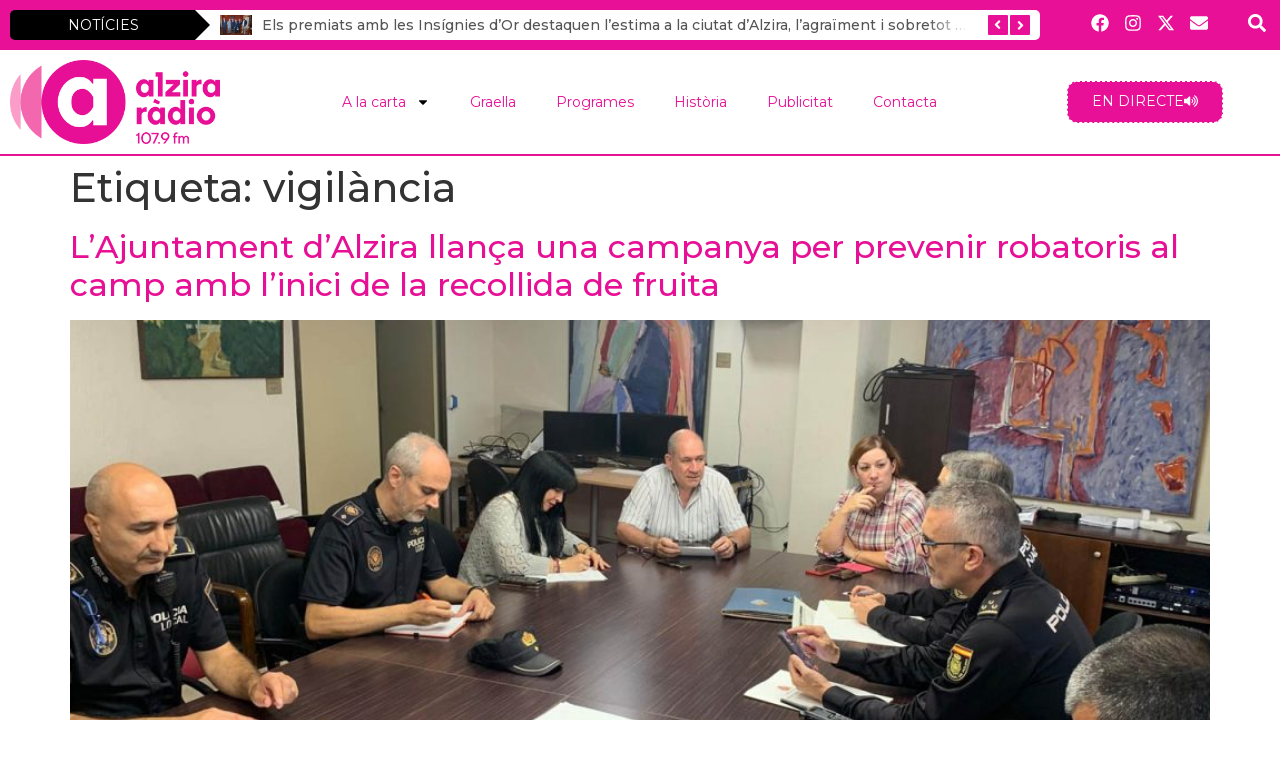

--- FILE ---
content_type: text/html; charset=UTF-8
request_url: https://alziraradio.com/tag/vigilancia/
body_size: 113063
content:
<!doctype html>
<html lang="ca">
<head>
	<meta charset="UTF-8">
	<meta name="viewport" content="width=device-width, initial-scale=1">
	<link rel="profile" href="https://gmpg.org/xfn/11">
	<title>vigilància &#8211; Alzira Ràdio 107.9 fm</title>
<meta name='robots' content='max-image-preview:large' />
	<style>img:is([sizes="auto" i], [sizes^="auto," i]) { contain-intrinsic-size: 3000px 1500px }</style>
	<link rel="alternate" type="application/rss+xml" title="Alzira Ràdio 107.9 fm &raquo; Canal d&#039;informació" href="https://alziraradio.com/feed/" />
<link rel="alternate" type="application/rss+xml" title="Alzira Ràdio 107.9 fm &raquo; Canal dels comentaris" href="https://alziraradio.com/comments/feed/" />
<link rel="alternate" type="application/rss+xml" title="Alzira Ràdio 107.9 fm &raquo; vigilància Canal de les etiquetes" href="https://alziraradio.com/tag/vigilancia/feed/" />
<script>
window._wpemojiSettings = {"baseUrl":"https:\/\/s.w.org\/images\/core\/emoji\/15.0.3\/72x72\/","ext":".png","svgUrl":"https:\/\/s.w.org\/images\/core\/emoji\/15.0.3\/svg\/","svgExt":".svg","source":{"concatemoji":"https:\/\/alziraradio.com\/wp-includes\/js\/wp-emoji-release.min.js?ver=6.7.2"}};
/*! This file is auto-generated */
!function(i,n){var o,s,e;function c(e){try{var t={supportTests:e,timestamp:(new Date).valueOf()};sessionStorage.setItem(o,JSON.stringify(t))}catch(e){}}function p(e,t,n){e.clearRect(0,0,e.canvas.width,e.canvas.height),e.fillText(t,0,0);var t=new Uint32Array(e.getImageData(0,0,e.canvas.width,e.canvas.height).data),r=(e.clearRect(0,0,e.canvas.width,e.canvas.height),e.fillText(n,0,0),new Uint32Array(e.getImageData(0,0,e.canvas.width,e.canvas.height).data));return t.every(function(e,t){return e===r[t]})}function u(e,t,n){switch(t){case"flag":return n(e,"\ud83c\udff3\ufe0f\u200d\u26a7\ufe0f","\ud83c\udff3\ufe0f\u200b\u26a7\ufe0f")?!1:!n(e,"\ud83c\uddfa\ud83c\uddf3","\ud83c\uddfa\u200b\ud83c\uddf3")&&!n(e,"\ud83c\udff4\udb40\udc67\udb40\udc62\udb40\udc65\udb40\udc6e\udb40\udc67\udb40\udc7f","\ud83c\udff4\u200b\udb40\udc67\u200b\udb40\udc62\u200b\udb40\udc65\u200b\udb40\udc6e\u200b\udb40\udc67\u200b\udb40\udc7f");case"emoji":return!n(e,"\ud83d\udc26\u200d\u2b1b","\ud83d\udc26\u200b\u2b1b")}return!1}function f(e,t,n){var r="undefined"!=typeof WorkerGlobalScope&&self instanceof WorkerGlobalScope?new OffscreenCanvas(300,150):i.createElement("canvas"),a=r.getContext("2d",{willReadFrequently:!0}),o=(a.textBaseline="top",a.font="600 32px Arial",{});return e.forEach(function(e){o[e]=t(a,e,n)}),o}function t(e){var t=i.createElement("script");t.src=e,t.defer=!0,i.head.appendChild(t)}"undefined"!=typeof Promise&&(o="wpEmojiSettingsSupports",s=["flag","emoji"],n.supports={everything:!0,everythingExceptFlag:!0},e=new Promise(function(e){i.addEventListener("DOMContentLoaded",e,{once:!0})}),new Promise(function(t){var n=function(){try{var e=JSON.parse(sessionStorage.getItem(o));if("object"==typeof e&&"number"==typeof e.timestamp&&(new Date).valueOf()<e.timestamp+604800&&"object"==typeof e.supportTests)return e.supportTests}catch(e){}return null}();if(!n){if("undefined"!=typeof Worker&&"undefined"!=typeof OffscreenCanvas&&"undefined"!=typeof URL&&URL.createObjectURL&&"undefined"!=typeof Blob)try{var e="postMessage("+f.toString()+"("+[JSON.stringify(s),u.toString(),p.toString()].join(",")+"));",r=new Blob([e],{type:"text/javascript"}),a=new Worker(URL.createObjectURL(r),{name:"wpTestEmojiSupports"});return void(a.onmessage=function(e){c(n=e.data),a.terminate(),t(n)})}catch(e){}c(n=f(s,u,p))}t(n)}).then(function(e){for(var t in e)n.supports[t]=e[t],n.supports.everything=n.supports.everything&&n.supports[t],"flag"!==t&&(n.supports.everythingExceptFlag=n.supports.everythingExceptFlag&&n.supports[t]);n.supports.everythingExceptFlag=n.supports.everythingExceptFlag&&!n.supports.flag,n.DOMReady=!1,n.readyCallback=function(){n.DOMReady=!0}}).then(function(){return e}).then(function(){var e;n.supports.everything||(n.readyCallback(),(e=n.source||{}).concatemoji?t(e.concatemoji):e.wpemoji&&e.twemoji&&(t(e.twemoji),t(e.wpemoji)))}))}((window,document),window._wpemojiSettings);
</script>
<link rel='stylesheet' id='anwp-pg-styles-css' href='https://alziraradio.com/wp-content/plugins/anwp-post-grid-for-elementor/public/css/styles.min.css?ver=1.3.3' media='all' />
<style id='wp-emoji-styles-inline-css'>

	img.wp-smiley, img.emoji {
		display: inline !important;
		border: none !important;
		box-shadow: none !important;
		height: 1em !important;
		width: 1em !important;
		margin: 0 0.07em !important;
		vertical-align: -0.1em !important;
		background: none !important;
		padding: 0 !important;
	}
</style>
<link rel='stylesheet' id='wp-block-library-css' href='https://alziraradio.com/wp-includes/css/dist/block-library/style.min.css?ver=6.7.2' media='all' />
<style id='global-styles-inline-css'>
:root{--wp--preset--aspect-ratio--square: 1;--wp--preset--aspect-ratio--4-3: 4/3;--wp--preset--aspect-ratio--3-4: 3/4;--wp--preset--aspect-ratio--3-2: 3/2;--wp--preset--aspect-ratio--2-3: 2/3;--wp--preset--aspect-ratio--16-9: 16/9;--wp--preset--aspect-ratio--9-16: 9/16;--wp--preset--color--black: #000000;--wp--preset--color--cyan-bluish-gray: #abb8c3;--wp--preset--color--white: #ffffff;--wp--preset--color--pale-pink: #f78da7;--wp--preset--color--vivid-red: #cf2e2e;--wp--preset--color--luminous-vivid-orange: #ff6900;--wp--preset--color--luminous-vivid-amber: #fcb900;--wp--preset--color--light-green-cyan: #7bdcb5;--wp--preset--color--vivid-green-cyan: #00d084;--wp--preset--color--pale-cyan-blue: #8ed1fc;--wp--preset--color--vivid-cyan-blue: #0693e3;--wp--preset--color--vivid-purple: #9b51e0;--wp--preset--gradient--vivid-cyan-blue-to-vivid-purple: linear-gradient(135deg,rgba(6,147,227,1) 0%,rgb(155,81,224) 100%);--wp--preset--gradient--light-green-cyan-to-vivid-green-cyan: linear-gradient(135deg,rgb(122,220,180) 0%,rgb(0,208,130) 100%);--wp--preset--gradient--luminous-vivid-amber-to-luminous-vivid-orange: linear-gradient(135deg,rgba(252,185,0,1) 0%,rgba(255,105,0,1) 100%);--wp--preset--gradient--luminous-vivid-orange-to-vivid-red: linear-gradient(135deg,rgba(255,105,0,1) 0%,rgb(207,46,46) 100%);--wp--preset--gradient--very-light-gray-to-cyan-bluish-gray: linear-gradient(135deg,rgb(238,238,238) 0%,rgb(169,184,195) 100%);--wp--preset--gradient--cool-to-warm-spectrum: linear-gradient(135deg,rgb(74,234,220) 0%,rgb(151,120,209) 20%,rgb(207,42,186) 40%,rgb(238,44,130) 60%,rgb(251,105,98) 80%,rgb(254,248,76) 100%);--wp--preset--gradient--blush-light-purple: linear-gradient(135deg,rgb(255,206,236) 0%,rgb(152,150,240) 100%);--wp--preset--gradient--blush-bordeaux: linear-gradient(135deg,rgb(254,205,165) 0%,rgb(254,45,45) 50%,rgb(107,0,62) 100%);--wp--preset--gradient--luminous-dusk: linear-gradient(135deg,rgb(255,203,112) 0%,rgb(199,81,192) 50%,rgb(65,88,208) 100%);--wp--preset--gradient--pale-ocean: linear-gradient(135deg,rgb(255,245,203) 0%,rgb(182,227,212) 50%,rgb(51,167,181) 100%);--wp--preset--gradient--electric-grass: linear-gradient(135deg,rgb(202,248,128) 0%,rgb(113,206,126) 100%);--wp--preset--gradient--midnight: linear-gradient(135deg,rgb(2,3,129) 0%,rgb(40,116,252) 100%);--wp--preset--font-size--small: 13px;--wp--preset--font-size--medium: 20px;--wp--preset--font-size--large: 36px;--wp--preset--font-size--x-large: 42px;--wp--preset--spacing--20: 0.44rem;--wp--preset--spacing--30: 0.67rem;--wp--preset--spacing--40: 1rem;--wp--preset--spacing--50: 1.5rem;--wp--preset--spacing--60: 2.25rem;--wp--preset--spacing--70: 3.38rem;--wp--preset--spacing--80: 5.06rem;--wp--preset--shadow--natural: 6px 6px 9px rgba(0, 0, 0, 0.2);--wp--preset--shadow--deep: 12px 12px 50px rgba(0, 0, 0, 0.4);--wp--preset--shadow--sharp: 6px 6px 0px rgba(0, 0, 0, 0.2);--wp--preset--shadow--outlined: 6px 6px 0px -3px rgba(255, 255, 255, 1), 6px 6px rgba(0, 0, 0, 1);--wp--preset--shadow--crisp: 6px 6px 0px rgba(0, 0, 0, 1);}:root { --wp--style--global--content-size: 800px;--wp--style--global--wide-size: 1200px; }:where(body) { margin: 0; }.wp-site-blocks > .alignleft { float: left; margin-right: 2em; }.wp-site-blocks > .alignright { float: right; margin-left: 2em; }.wp-site-blocks > .aligncenter { justify-content: center; margin-left: auto; margin-right: auto; }:where(.wp-site-blocks) > * { margin-block-start: 24px; margin-block-end: 0; }:where(.wp-site-blocks) > :first-child { margin-block-start: 0; }:where(.wp-site-blocks) > :last-child { margin-block-end: 0; }:root { --wp--style--block-gap: 24px; }:root :where(.is-layout-flow) > :first-child{margin-block-start: 0;}:root :where(.is-layout-flow) > :last-child{margin-block-end: 0;}:root :where(.is-layout-flow) > *{margin-block-start: 24px;margin-block-end: 0;}:root :where(.is-layout-constrained) > :first-child{margin-block-start: 0;}:root :where(.is-layout-constrained) > :last-child{margin-block-end: 0;}:root :where(.is-layout-constrained) > *{margin-block-start: 24px;margin-block-end: 0;}:root :where(.is-layout-flex){gap: 24px;}:root :where(.is-layout-grid){gap: 24px;}.is-layout-flow > .alignleft{float: left;margin-inline-start: 0;margin-inline-end: 2em;}.is-layout-flow > .alignright{float: right;margin-inline-start: 2em;margin-inline-end: 0;}.is-layout-flow > .aligncenter{margin-left: auto !important;margin-right: auto !important;}.is-layout-constrained > .alignleft{float: left;margin-inline-start: 0;margin-inline-end: 2em;}.is-layout-constrained > .alignright{float: right;margin-inline-start: 2em;margin-inline-end: 0;}.is-layout-constrained > .aligncenter{margin-left: auto !important;margin-right: auto !important;}.is-layout-constrained > :where(:not(.alignleft):not(.alignright):not(.alignfull)){max-width: var(--wp--style--global--content-size);margin-left: auto !important;margin-right: auto !important;}.is-layout-constrained > .alignwide{max-width: var(--wp--style--global--wide-size);}body .is-layout-flex{display: flex;}.is-layout-flex{flex-wrap: wrap;align-items: center;}.is-layout-flex > :is(*, div){margin: 0;}body .is-layout-grid{display: grid;}.is-layout-grid > :is(*, div){margin: 0;}body{padding-top: 0px;padding-right: 0px;padding-bottom: 0px;padding-left: 0px;}a:where(:not(.wp-element-button)){text-decoration: underline;}:root :where(.wp-element-button, .wp-block-button__link){background-color: #32373c;border-width: 0;color: #fff;font-family: inherit;font-size: inherit;line-height: inherit;padding: calc(0.667em + 2px) calc(1.333em + 2px);text-decoration: none;}.has-black-color{color: var(--wp--preset--color--black) !important;}.has-cyan-bluish-gray-color{color: var(--wp--preset--color--cyan-bluish-gray) !important;}.has-white-color{color: var(--wp--preset--color--white) !important;}.has-pale-pink-color{color: var(--wp--preset--color--pale-pink) !important;}.has-vivid-red-color{color: var(--wp--preset--color--vivid-red) !important;}.has-luminous-vivid-orange-color{color: var(--wp--preset--color--luminous-vivid-orange) !important;}.has-luminous-vivid-amber-color{color: var(--wp--preset--color--luminous-vivid-amber) !important;}.has-light-green-cyan-color{color: var(--wp--preset--color--light-green-cyan) !important;}.has-vivid-green-cyan-color{color: var(--wp--preset--color--vivid-green-cyan) !important;}.has-pale-cyan-blue-color{color: var(--wp--preset--color--pale-cyan-blue) !important;}.has-vivid-cyan-blue-color{color: var(--wp--preset--color--vivid-cyan-blue) !important;}.has-vivid-purple-color{color: var(--wp--preset--color--vivid-purple) !important;}.has-black-background-color{background-color: var(--wp--preset--color--black) !important;}.has-cyan-bluish-gray-background-color{background-color: var(--wp--preset--color--cyan-bluish-gray) !important;}.has-white-background-color{background-color: var(--wp--preset--color--white) !important;}.has-pale-pink-background-color{background-color: var(--wp--preset--color--pale-pink) !important;}.has-vivid-red-background-color{background-color: var(--wp--preset--color--vivid-red) !important;}.has-luminous-vivid-orange-background-color{background-color: var(--wp--preset--color--luminous-vivid-orange) !important;}.has-luminous-vivid-amber-background-color{background-color: var(--wp--preset--color--luminous-vivid-amber) !important;}.has-light-green-cyan-background-color{background-color: var(--wp--preset--color--light-green-cyan) !important;}.has-vivid-green-cyan-background-color{background-color: var(--wp--preset--color--vivid-green-cyan) !important;}.has-pale-cyan-blue-background-color{background-color: var(--wp--preset--color--pale-cyan-blue) !important;}.has-vivid-cyan-blue-background-color{background-color: var(--wp--preset--color--vivid-cyan-blue) !important;}.has-vivid-purple-background-color{background-color: var(--wp--preset--color--vivid-purple) !important;}.has-black-border-color{border-color: var(--wp--preset--color--black) !important;}.has-cyan-bluish-gray-border-color{border-color: var(--wp--preset--color--cyan-bluish-gray) !important;}.has-white-border-color{border-color: var(--wp--preset--color--white) !important;}.has-pale-pink-border-color{border-color: var(--wp--preset--color--pale-pink) !important;}.has-vivid-red-border-color{border-color: var(--wp--preset--color--vivid-red) !important;}.has-luminous-vivid-orange-border-color{border-color: var(--wp--preset--color--luminous-vivid-orange) !important;}.has-luminous-vivid-amber-border-color{border-color: var(--wp--preset--color--luminous-vivid-amber) !important;}.has-light-green-cyan-border-color{border-color: var(--wp--preset--color--light-green-cyan) !important;}.has-vivid-green-cyan-border-color{border-color: var(--wp--preset--color--vivid-green-cyan) !important;}.has-pale-cyan-blue-border-color{border-color: var(--wp--preset--color--pale-cyan-blue) !important;}.has-vivid-cyan-blue-border-color{border-color: var(--wp--preset--color--vivid-cyan-blue) !important;}.has-vivid-purple-border-color{border-color: var(--wp--preset--color--vivid-purple) !important;}.has-vivid-cyan-blue-to-vivid-purple-gradient-background{background: var(--wp--preset--gradient--vivid-cyan-blue-to-vivid-purple) !important;}.has-light-green-cyan-to-vivid-green-cyan-gradient-background{background: var(--wp--preset--gradient--light-green-cyan-to-vivid-green-cyan) !important;}.has-luminous-vivid-amber-to-luminous-vivid-orange-gradient-background{background: var(--wp--preset--gradient--luminous-vivid-amber-to-luminous-vivid-orange) !important;}.has-luminous-vivid-orange-to-vivid-red-gradient-background{background: var(--wp--preset--gradient--luminous-vivid-orange-to-vivid-red) !important;}.has-very-light-gray-to-cyan-bluish-gray-gradient-background{background: var(--wp--preset--gradient--very-light-gray-to-cyan-bluish-gray) !important;}.has-cool-to-warm-spectrum-gradient-background{background: var(--wp--preset--gradient--cool-to-warm-spectrum) !important;}.has-blush-light-purple-gradient-background{background: var(--wp--preset--gradient--blush-light-purple) !important;}.has-blush-bordeaux-gradient-background{background: var(--wp--preset--gradient--blush-bordeaux) !important;}.has-luminous-dusk-gradient-background{background: var(--wp--preset--gradient--luminous-dusk) !important;}.has-pale-ocean-gradient-background{background: var(--wp--preset--gradient--pale-ocean) !important;}.has-electric-grass-gradient-background{background: var(--wp--preset--gradient--electric-grass) !important;}.has-midnight-gradient-background{background: var(--wp--preset--gradient--midnight) !important;}.has-small-font-size{font-size: var(--wp--preset--font-size--small) !important;}.has-medium-font-size{font-size: var(--wp--preset--font-size--medium) !important;}.has-large-font-size{font-size: var(--wp--preset--font-size--large) !important;}.has-x-large-font-size{font-size: var(--wp--preset--font-size--x-large) !important;}
:root :where(.wp-block-pullquote){font-size: 1.5em;line-height: 1.6;}
</style>
<link rel='stylesheet' id='dashicons-css' href='https://alziraradio.com/wp-includes/css/dashicons.min.css?ver=6.7.2' media='all' />
<link rel='stylesheet' id='to-top-css' href='https://alziraradio.com/wp-content/plugins/to-top/public/css/to-top-public.css?ver=2.5.4' media='all' />
<link rel='stylesheet' id='hello-elementor-css' href='https://alziraradio.com/wp-content/themes/hello-elementor/style.min.css?ver=3.3.0' media='all' />
<link rel='stylesheet' id='hello-elementor-theme-style-css' href='https://alziraradio.com/wp-content/themes/hello-elementor/theme.min.css?ver=3.3.0' media='all' />
<link rel='stylesheet' id='hello-elementor-header-footer-css' href='https://alziraradio.com/wp-content/themes/hello-elementor/header-footer.min.css?ver=3.3.0' media='all' />
<link rel='stylesheet' id='elementor-frontend-css' href='https://alziraradio.com/wp-content/plugins/elementor/assets/css/frontend.min.css?ver=3.27.6' media='all' />
<link rel='stylesheet' id='elementor-post-6-css' href='https://alziraradio.com/wp-content/uploads/elementor/css/post-6.css?ver=1744238033' media='all' />
<link rel='stylesheet' id='widget-social-icons-css' href='https://alziraradio.com/wp-content/plugins/elementor/assets/css/widget-social-icons.min.css?ver=3.27.6' media='all' />
<link rel='stylesheet' id='e-apple-webkit-css' href='https://alziraradio.com/wp-content/plugins/elementor/assets/css/conditionals/apple-webkit.min.css?ver=3.27.6' media='all' />
<link rel='stylesheet' id='widget-image-css' href='https://alziraradio.com/wp-content/plugins/elementor/assets/css/widget-image.min.css?ver=3.27.6' media='all' />
<link rel='stylesheet' id='widget-nav-menu-css' href='https://alziraradio.com/wp-content/plugins/elementor-pro/assets/css/widget-nav-menu.min.css?ver=3.27.0' media='all' />
<link rel='stylesheet' id='e-animation-grow-css' href='https://alziraradio.com/wp-content/plugins/elementor/assets/lib/animations/styles/e-animation-grow.min.css?ver=3.27.6' media='all' />
<link rel='stylesheet' id='e-sticky-css' href='https://alziraradio.com/wp-content/plugins/elementor-pro/assets/css/modules/sticky.min.css?ver=3.27.0' media='all' />
<link rel='stylesheet' id='widget-text-editor-css' href='https://alziraradio.com/wp-content/plugins/elementor/assets/css/widget-text-editor.min.css?ver=3.27.6' media='all' />
<link rel='stylesheet' id='widget-heading-css' href='https://alziraradio.com/wp-content/plugins/elementor/assets/css/widget-heading.min.css?ver=3.27.6' media='all' />
<link rel='stylesheet' id='font-awesome-5-all-css' href='https://alziraradio.com/wp-content/plugins/elementor/assets/lib/font-awesome/css/all.min.css?ver=3.27.6' media='all' />
<link rel='stylesheet' id='font-awesome-4-shim-css' href='https://alziraradio.com/wp-content/plugins/elementor/assets/lib/font-awesome/css/v4-shims.min.css?ver=3.27.6' media='all' />
<link rel='stylesheet' id='elementor-post-75-css' href='https://alziraradio.com/wp-content/uploads/elementor/css/post-75.css?ver=1744238034' media='all' />
<link rel='stylesheet' id='elementor-post-79-css' href='https://alziraradio.com/wp-content/uploads/elementor/css/post-79.css?ver=1744238034' media='all' />
<link rel='stylesheet' id='wpr-text-animations-css-css' href='https://alziraradio.com/wp-content/plugins/royal-elementor-addons/assets/css/lib/animations/text-animations.min.css?ver=1.7.1010' media='all' />
<link rel='stylesheet' id='wpr-addons-css-css' href='https://alziraradio.com/wp-content/plugins/royal-elementor-addons/assets/css/frontend.min.css?ver=1.7.1010' media='all' />
<link rel='stylesheet' id='google-fonts-1-css' href='https://fonts.googleapis.com/css?family=Roboto%3A100%2C100italic%2C200%2C200italic%2C300%2C300italic%2C400%2C400italic%2C500%2C500italic%2C600%2C600italic%2C700%2C700italic%2C800%2C800italic%2C900%2C900italic%7CRoboto+Slab%3A100%2C100italic%2C200%2C200italic%2C300%2C300italic%2C400%2C400italic%2C500%2C500italic%2C600%2C600italic%2C700%2C700italic%2C800%2C800italic%2C900%2C900italic%7CMontserrat%3A100%2C100italic%2C200%2C200italic%2C300%2C300italic%2C400%2C400italic%2C500%2C500italic%2C600%2C600italic%2C700%2C700italic%2C800%2C800italic%2C900%2C900italic&#038;display=swap&#038;ver=6.7.2' media='all' />
<link rel="preconnect" href="https://fonts.gstatic.com/" crossorigin><script data-cfasync="false" src="https://alziraradio.com/wp-includes/js/jquery/jquery.min.js?ver=3.7.1" id="jquery-core-js"></script>
<script data-cfasync="false" src="https://alziraradio.com/wp-includes/js/jquery/jquery-migrate.min.js?ver=3.4.1" id="jquery-migrate-js"></script>
<script id="to-top-js-extra">
var to_top_options = {"scroll_offset":"100","icon_opacity":"80","style":"icon","icon_type":"dashicons-arrow-up-alt2","icon_color":"#ffffff","icon_bg_color":"#e81097","icon_size":"32","border_radius":"5","image":"https:\/\/alziraradio.com\/wp-content\/plugins\/to-top\/admin\/images\/default.png","image_width":"65","image_alt":"","location":"bottom-right","margin_x":"20","margin_y":"20","show_on_admin":"0","enable_autohide":"0","autohide_time":"2","enable_hide_small_device":"0","small_device_max_width":"640","reset":"0"};
</script>
<script async src="https://alziraradio.com/wp-content/plugins/to-top/public/js/to-top-public.js?ver=2.5.4" id="to-top-js"></script>
<script src="https://alziraradio.com/wp-content/plugins/elementor/assets/lib/font-awesome/js/v4-shims.min.js?ver=3.27.6" id="font-awesome-4-shim-js"></script>
<link rel="https://api.w.org/" href="https://alziraradio.com/wp-json/" /><link rel="alternate" title="JSON" type="application/json" href="https://alziraradio.com/wp-json/wp/v2/tags/756" /><link rel="EditURI" type="application/rsd+xml" title="RSD" href="https://alziraradio.com/xmlrpc.php?rsd" />
<meta name="generator" content="WordPress 6.7.2" />
<!-- Analytics by WP Statistics - https://wp-statistics.com -->
<meta name="generator" content="Elementor 3.27.6; features: e_font_icon_svg, additional_custom_breakpoints, e_element_cache; settings: css_print_method-external, google_font-enabled, font_display-swap">
			<style>
				.e-con.e-parent:nth-of-type(n+4):not(.e-lazyloaded):not(.e-no-lazyload),
				.e-con.e-parent:nth-of-type(n+4):not(.e-lazyloaded):not(.e-no-lazyload) * {
					background-image: none !important;
				}
				@media screen and (max-height: 1024px) {
					.e-con.e-parent:nth-of-type(n+3):not(.e-lazyloaded):not(.e-no-lazyload),
					.e-con.e-parent:nth-of-type(n+3):not(.e-lazyloaded):not(.e-no-lazyload) * {
						background-image: none !important;
					}
				}
				@media screen and (max-height: 640px) {
					.e-con.e-parent:nth-of-type(n+2):not(.e-lazyloaded):not(.e-no-lazyload),
					.e-con.e-parent:nth-of-type(n+2):not(.e-lazyloaded):not(.e-no-lazyload) * {
						background-image: none !important;
					}
				}
			</style>
			<link rel="icon" href="https://alziraradio.com/wp-content/uploads/2025/01/cropped-alziraradio-32x32.png" sizes="32x32" />
<link rel="icon" href="https://alziraradio.com/wp-content/uploads/2025/01/cropped-alziraradio-192x192.png" sizes="192x192" />
<link rel="apple-touch-icon" href="https://alziraradio.com/wp-content/uploads/2025/01/cropped-alziraradio-180x180.png" />
<meta name="msapplication-TileImage" content="https://alziraradio.com/wp-content/uploads/2025/01/cropped-alziraradio-270x270.png" />
		<style id="wp-custom-css">
			.anwp-page-item .anwp-page-link--active {
    z-index: 3;
    color: #fff !important;
    background-color: #000000;
    border-color: #ffffff;
}		</style>
		<!-- To Top Custom CSS --><style type='text/css'>#to_top_scrollup {background-color: #e81097;opacity: 0.8;}</style><style id="wpr_lightbox_styles">
				.lg-backdrop {
					background-color: rgba(0,0,0,0.6) !important;
				}
				.lg-toolbar,
				.lg-dropdown {
					background-color: rgba(0,0,0,0.8) !important;
				}
				.lg-dropdown:after {
					border-bottom-color: rgba(0,0,0,0.8) !important;
				}
				.lg-sub-html {
					background-color: rgba(0,0,0,0.8) !important;
				}
				.lg-thumb-outer,
				.lg-progress-bar {
					background-color: #444444 !important;
				}
				.lg-progress {
					background-color: #a90707 !important;
				}
				.lg-icon {
					color: #efefef !important;
					font-size: 20px !important;
				}
				.lg-icon.lg-toogle-thumb {
					font-size: 24px !important;
				}
				.lg-icon:hover,
				.lg-dropdown-text:hover {
					color: #ffffff !important;
				}
				.lg-sub-html,
				.lg-dropdown-text {
					color: #efefef !important;
					font-size: 14px !important;
				}
				#lg-counter {
					color: #efefef !important;
					font-size: 14px !important;
				}
				.lg-prev,
				.lg-next {
					font-size: 35px !important;
				}

				/* Defaults */
				.lg-icon {
				background-color: transparent !important;
				}

				#lg-counter {
				opacity: 0.9;
				}

				.lg-thumb-outer {
				padding: 0 10px;
				}

				.lg-thumb-item {
				border-radius: 0 !important;
				border: none !important;
				opacity: 0.5;
				}

				.lg-thumb-item.active {
					opacity: 1;
				}
	         </style></head>
<body class="archive tag tag-vigilancia tag-756 wp-embed-responsive theme--hello-elementor theme-default elementor-default elementor-kit-6">


<a class="skip-link screen-reader-text" href="#content">Vés al contingut</a>

		<div data-elementor-type="header" data-elementor-id="75" class="elementor elementor-75 elementor-location-header" data-elementor-post-type="elementor_library">
					<section class="elementor-section elementor-top-section elementor-element elementor-element-6f74741 elementor-section-height-min-height elementor-section-boxed elementor-section-height-default elementor-section-items-middle wpr-particle-no wpr-jarallax-no wpr-parallax-no wpr-sticky-section-no" data-id="6f74741" data-element_type="section" data-settings="{&quot;background_background&quot;:&quot;classic&quot;}">
						<div class="elementor-container elementor-column-gap-default">
					<div class="elementor-column elementor-col-50 elementor-top-column elementor-element elementor-element-f1959a9 elementor-hidden-mobile" data-id="f1959a9" data-element_type="column">
			<div class="elementor-widget-wrap elementor-element-populated">
						<div class="elementor-element elementor-element-7deb51b wpr-ticker-heading-icon-position-left wpr-ticker-heading-triangle-middle wpr-ticker-slider-columns-1 wpr-ticker-slider-columns--tablet1 wpr-ticker-heading-position-left wpr-ticker-slider-columns--mobile1 wpr-ticker-slides-to-scroll-1 wpr-ticker-arrow-style-horizontal wpr-ticker-arrow-position-right wpr-ticker-effect-hr-slide wpr-ticker-gradient-type-right elementor-widget elementor-widget-wpr-content-ticker" data-id="7deb51b" data-element_type="widget" data-settings="{&quot;slider_amount&quot;:1,&quot;slider_amount_tablet&quot;:1,&quot;slider_amount_mobile&quot;:1,&quot;slides_to_scroll&quot;:1,&quot;slider_autoplay&quot;:&quot;yes&quot;,&quot;slider_autoplay_duration&quot;:3,&quot;slider_loop&quot;:&quot;yes&quot;}" data-widget_type="wpr-content-ticker.default">
				<div class="elementor-widget-container">
					
		<!-- Content Ticker Slider -->
		<div class="wpr-content-ticker">

			
		<div class="wpr-ticker-heading">
			<span class="wpr-ticker-heading-text">NOTÍCIES</span>
			<span class="wpr-ticker-heading-icon">
					
											</span>
		</div>

		
			<div class="wpr-content-ticker-inner">
				
				
		<div class="wpr-ticker-slider wpr-ticker-gradient" dir="ltr" data-slick="{&quot;rtl&quot;:false,&quot;infinite&quot;:true,&quot;speed&quot;:1000,&quot;autoplay&quot;:true,&quot;autoplaySpeed&quot;:3000,&quot;pauseOnHover&quot;:&quot;&quot;,&quot;arrows&quot;:true,&quot;prevArrow&quot;:&quot;&lt;div class=\&quot;wpr-ticker-prev-arrow wpr-ticker-arrow\&quot;&gt;&lt;i class=\&quot;fas fa-angle-left\&quot;&gt;&lt;\/i&gt;&lt;\/div&gt;&quot;,&quot;nextArrow&quot;:&quot;&lt;div class=\&quot;wpr-ticker-next-arrow wpr-ticker-arrow\&quot;&gt;&lt;i class=\&quot;fas fa-angle-left\&quot;&gt;&lt;\/i&gt;&lt;\/div&gt;&quot;}" data-slide-effect="hr-slide">	
			
			<div class="wpr-ticker-item">

				
									<div class="wpr-ticker-image">
						
						<a  href="https://alziraradio.com/els-premiats-amb-les-insignies-dor-destaquen-lestima-a-la-ciutat-dalzira-lagraiment-i-sobretot-recorden-que-la-forca-i-la-historia-dexit-duna-persona-emergix-de-la-gent-que-lenvolta/"><img src="https://alziraradio.com/wp-content/uploads/2026/01/insignies-2025.jpg" alt="Els premiats amb les Insígnies d&#8217;Or destaquen l&#8217;estima a la ciutat d&#8217;Alzira, l&#8217;agraïment i sobretot recorden que la força i la història d&#8217;èxit d&#8217;una persona emergix de la gent que l&#8217;envolta."></a>
					</div>
				
				<h3 class="wpr-ticker-title">
					<div class="wpr-ticker-title-inner">
					<a href="https://alziraradio.com/els-premiats-amb-les-insignies-dor-destaquen-lestima-a-la-ciutat-dalzira-lagraiment-i-sobretot-recorden-que-la-forca-i-la-historia-dexit-duna-persona-emergix-de-la-gent-que-lenvolta/">Els premiats amb les Insígnies d&#8217;Or destaquen l&#8217;estima a la ciutat d&#8217;Alzira, l&#8217;agraïment i sobretot recorden que la força i la història d&#8217;èxit d&#8217;una persona emergix de la gent que l&#8217;envolta.</a>					</div>
				</h3>

			</div>

		
			<div class="wpr-ticker-item">

				
									<div class="wpr-ticker-image">
						
						<a  href="https://alziraradio.com/la-once-repartix-mes-dun-milio-deuros-en-alzira-el-primer-dia-de-lany-2026/"><img src="https://alziraradio.com/wp-content/uploads/2026/01/sorteig-loterial-nadal.jpg" alt="La Once repartix més d’un milió d’euros en Alzira el primer dia de l’any 2026"></a>
					</div>
				
				<h3 class="wpr-ticker-title">
					<div class="wpr-ticker-title-inner">
					<a href="https://alziraradio.com/la-once-repartix-mes-dun-milio-deuros-en-alzira-el-primer-dia-de-lany-2026/">La Once repartix més d’un milió d’euros en Alzira el primer dia de l’any 2026</a>					</div>
				</h3>

			</div>

		
			<div class="wpr-ticker-item">

				
									<div class="wpr-ticker-image">
						
						<a  href="https://alziraradio.com/el-primer-xiquet-del-2026-nascut-a-la-ribera-josue-es-retarda-fins-a-les-7-de-la-vesprada/"><img src="https://alziraradio.com/wp-content/uploads/2026/01/Foto-Primer-Bebe-2026-Ok.jpg" alt="El primer xiquet del 2026 nascut a la Ribera, Josué, es retarda fins a les 7 de la vesprada"></a>
					</div>
				
				<h3 class="wpr-ticker-title">
					<div class="wpr-ticker-title-inner">
					<a href="https://alziraradio.com/el-primer-xiquet-del-2026-nascut-a-la-ribera-josue-es-retarda-fins-a-les-7-de-la-vesprada/">El primer xiquet del 2026 nascut a la Ribera, Josué, es retarda fins a les 7 de la vesprada</a>					</div>
				</h3>

			</div>

		
			<div class="wpr-ticker-item">

				
									<div class="wpr-ticker-image">
						
						<a  href="https://alziraradio.com/el-govern-alzireny-parla-estabilitat-en-el-balanc-de-lany-2026-i-confirma-que-aguantara-fins-a-les-proximes-eleccions-municipals-del-2027/"><img src="https://alziraradio.com/wp-content/uploads/2025/12/equip-govern.jpg" alt="El govern alzireny parla estabilitat en el balanç de l&#8217;any 2026 i confirma que aguantarà fins a les pròximes eleccions municipals del 2027."></a>
					</div>
				
				<h3 class="wpr-ticker-title">
					<div class="wpr-ticker-title-inner">
					<a href="https://alziraradio.com/el-govern-alzireny-parla-estabilitat-en-el-balanc-de-lany-2026-i-confirma-que-aguantara-fins-a-les-proximes-eleccions-municipals-del-2027/">El govern alzireny parla estabilitat en el balanç de l&#8217;any 2026 i confirma que aguantarà fins a les pròximes eleccions municipals del 2027.</a>					</div>
				</h3>

			</div>

		
			<div class="wpr-ticker-item">

				
									<div class="wpr-ticker-image">
						
						<a  href="https://alziraradio.com/baixes-i-alta-en-la-ud-alzira/"><img src="https://alziraradio.com/wp-content/uploads/2025/12/Diego-Diaz.jpg" alt="Baixes i alta en la UD Alzira"></a>
					</div>
				
				<h3 class="wpr-ticker-title">
					<div class="wpr-ticker-title-inner">
					<a href="https://alziraradio.com/baixes-i-alta-en-la-ud-alzira/">Baixes i alta en la UD Alzira</a>					</div>
				</h3>

			</div>

		
			<div class="wpr-ticker-item">

				
									<div class="wpr-ticker-image">
						
						<a  href="https://alziraradio.com/el-family-tancara-dema-lany-a-cordova/"><img src="https://alziraradio.com/wp-content/uploads/2025/12/2025-10-12-Pablo-Ibarra.jpg" alt="El Family tancarà demà l&#8217;any a Còrdova"></a>
					</div>
				
				<h3 class="wpr-ticker-title">
					<div class="wpr-ticker-title-inner">
					<a href="https://alziraradio.com/el-family-tancara-dema-lany-a-cordova/">El Family tancarà demà l&#8217;any a Còrdova</a>					</div>
				</h3>

			</div>

		
			<div class="wpr-ticker-item">

				
									<div class="wpr-ticker-image">
						
						<a  href="https://alziraradio.com/79-200-primer-premi-de-la-loteria-el-dia-de-nadal-tambe-en-alzira/"><img src="https://alziraradio.com/wp-content/uploads/2025/12/loteria-dia-de-nadal.jpg" alt="79.200, primer premi de la loteria el dia de Nadal .. també en Alzira"></a>
					</div>
				
				<h3 class="wpr-ticker-title">
					<div class="wpr-ticker-title-inner">
					<a href="https://alziraradio.com/79-200-primer-premi-de-la-loteria-el-dia-de-nadal-tambe-en-alzira/">79.200, primer premi de la loteria el dia de Nadal .. també en Alzira</a>					</div>
				</h3>

			</div>

		
			<div class="wpr-ticker-item">

				
									<div class="wpr-ticker-image">
						
						<a  href="https://alziraradio.com/lajuntament-dalzira-inicia-les-millores-en-el-poligon-industrial-el-pla-amb-el-suport-de-livace/"><img src="https://alziraradio.com/wp-content/uploads/2025/12/poligon-el-pla.jpeg" alt="L&#8217;Ajuntament d&#8217;Alzira inicia les millores en el polígon industrial El Pla amb el suport de l&#8217;IVACE"></a>
					</div>
				
				<h3 class="wpr-ticker-title">
					<div class="wpr-ticker-title-inner">
					<a href="https://alziraradio.com/lajuntament-dalzira-inicia-les-millores-en-el-poligon-industrial-el-pla-amb-el-suport-de-livace/">L&#8217;Ajuntament d&#8217;Alzira inicia les millores en el polígon industrial El Pla amb el suport de l&#8217;IVACE</a>					</div>
				</h3>

			</div>

		
			<div class="wpr-ticker-item">

				
									<div class="wpr-ticker-image">
						
						<a  href="https://alziraradio.com/la-policia-local-dalzira-dete-dos-individus-per-forcar-cotxes-a-la-placa-sagrada-familia/"><img src="https://alziraradio.com/wp-content/uploads/2025/12/policia-local.jpeg" alt="La Policia Local d&#8217;Alzira deté dos individus per forçar cotxes a la plaça Sagrada Família"></a>
					</div>
				
				<h3 class="wpr-ticker-title">
					<div class="wpr-ticker-title-inner">
					<a href="https://alziraradio.com/la-policia-local-dalzira-dete-dos-individus-per-forcar-cotxes-a-la-placa-sagrada-familia/">La Policia Local d&#8217;Alzira deté dos individus per forçar cotxes a la plaça Sagrada Família</a>					</div>
				</h3>

			</div>

		
			<div class="wpr-ticker-item">

				
									<div class="wpr-ticker-image">
						
						<a  href="https://alziraradio.com/agenda-nadal-esportiu-i-musica-al-carrer-i-al-gran-teatre/"><img src="https://alziraradio.com/wp-content/uploads/2025/12/AGENDA.jpg" alt="AGENDA:  Nadal esportiu i música al carrer i al Gran Teatre"></a>
					</div>
				
				<h3 class="wpr-ticker-title">
					<div class="wpr-ticker-title-inner">
					<a href="https://alziraradio.com/agenda-nadal-esportiu-i-musica-al-carrer-i-al-gran-teatre/">AGENDA:  Nadal esportiu i música al carrer i al Gran Teatre</a>					</div>
				</h3>

			</div>

		
			<div class="wpr-ticker-item">

				
									<div class="wpr-ticker-image">
						
						<a  href="https://alziraradio.com/el-gasexpress-nou-basquet-alzira-obte-la-4a-victoria-consecutiva-en-1a-nacional/"><img src="https://alziraradio.com/wp-content/uploads/2025/12/NB-Alzira-contra-Escolapias.jpg" alt="El Gasexpress Nou Bàsquet Alzira obté la 4a victòria consecutiva en 1a Nacional"></a>
					</div>
				
				<h3 class="wpr-ticker-title">
					<div class="wpr-ticker-title-inner">
					<a href="https://alziraradio.com/el-gasexpress-nou-basquet-alzira-obte-la-4a-victoria-consecutiva-en-1a-nacional/">El Gasexpress Nou Bàsquet Alzira obté la 4a victòria consecutiva en 1a Nacional</a>					</div>
				</h3>

			</div>

		
			<div class="wpr-ticker-item">

				
									<div class="wpr-ticker-image">
						
						<a  href="https://alziraradio.com/toni-gordo-bat-dos-records-despanya-de-press-de-banca-i-curl-de-biceps/"><img src="https://alziraradio.com/wp-content/uploads/2025/12/Toni-Gordo-record-dEspanya-de-press-de-banca-i-curl-de-biceps.jpg" alt="Toni Gordó bat dos rècords d&#8217;Espanya de press de banca i curl de bíceps"></a>
					</div>
				
				<h3 class="wpr-ticker-title">
					<div class="wpr-ticker-title-inner">
					<a href="https://alziraradio.com/toni-gordo-bat-dos-records-despanya-de-press-de-banca-i-curl-de-biceps/">Toni Gordó bat dos rècords d&#8217;Espanya de press de banca i curl de bíceps</a>					</div>
				</h3>

			</div>

		
			<div class="wpr-ticker-item">

				
									<div class="wpr-ticker-image">
						
						<a  href="https://alziraradio.com/el-govern-alzireny-aprova-els-pressupostos-de-2026-amb-labstencio-del-partit-popular-i-el-vot-en-contra-de-vox-i-mar-chorda/"><img src="https://alziraradio.com/wp-content/uploads/2025/12/pressupostos-2026.jpg" alt="El govern alzireny aprova els pressupostos de 2026 amb l’abstenció del Partit Popular i el vot en contra de Vox i Mar Chordà."></a>
					</div>
				
				<h3 class="wpr-ticker-title">
					<div class="wpr-ticker-title-inner">
					<a href="https://alziraradio.com/el-govern-alzireny-aprova-els-pressupostos-de-2026-amb-labstencio-del-partit-popular-i-el-vot-en-contra-de-vox-i-mar-chorda/">El govern alzireny aprova els pressupostos de 2026 amb l’abstenció del Partit Popular i el vot en contra de Vox i Mar Chordà.</a>					</div>
				</h3>

			</div>

		
			<div class="wpr-ticker-item">

				
									<div class="wpr-ticker-image">
						
						<a  href="https://alziraradio.com/alzira-estrena-el-nadal-esportiu-tres-dies-de-jocs-i-activitats-per-a-tota-la-familia-al-pavello-perez-puig/"><img src="https://alziraradio.com/wp-content/uploads/2025/12/nadal-esportiu-1.jpg" alt="Alzira estrena el Nadal Esportiu: tres dies de jocs i activitats per a tota la família al pavelló Pérez Puig"></a>
					</div>
				
				<h3 class="wpr-ticker-title">
					<div class="wpr-ticker-title-inner">
					<a href="https://alziraradio.com/alzira-estrena-el-nadal-esportiu-tres-dies-de-jocs-i-activitats-per-a-tota-la-familia-al-pavello-perez-puig/">Alzira estrena el Nadal Esportiu: tres dies de jocs i activitats per a tota la família al pavelló Pérez Puig</a>					</div>
				</h3>

			</div>

		
			<div class="wpr-ticker-item">

				
									<div class="wpr-ticker-image">
						
						<a  href="https://alziraradio.com/el-partit-popular-pregunta-on-esta-la-pista-de-patinatge-de-la-placa-major/"><img src="https://alziraradio.com/wp-content/uploads/2025/12/Plaza-navidad.jpg" alt="El Partit Popular pregunta on està la pista de patinatge de la plaça Major"></a>
					</div>
				
				<h3 class="wpr-ticker-title">
					<div class="wpr-ticker-title-inner">
					<a href="https://alziraradio.com/el-partit-popular-pregunta-on-esta-la-pista-de-patinatge-de-la-placa-major/">El Partit Popular pregunta on està la pista de patinatge de la plaça Major</a>					</div>
				</h3>

			</div>

		
			<div class="wpr-ticker-item">

				
									<div class="wpr-ticker-image">
						
						<a  href="https://alziraradio.com/lalzira-acaba-2025-perdent-0-1-contra-el-vall-duixo/"><img src="https://alziraradio.com/wp-content/uploads/2025/12/2025-12-20-Traver-al-Vall-dUixo.jpg" alt="L&#8217;Alzira acaba 2025 perdent 0-1 contra el Vall d&#8217;Uixó"></a>
					</div>
				
				<h3 class="wpr-ticker-title">
					<div class="wpr-ticker-title-inner">
					<a href="https://alziraradio.com/lalzira-acaba-2025-perdent-0-1-contra-el-vall-duixo/">L&#8217;Alzira acaba 2025 perdent 0-1 contra el Vall d&#8217;Uixó</a>					</div>
				</h3>

			</div>

		
			<div class="wpr-ticker-item">

				
									<div class="wpr-ticker-image">
						
						<a  href="https://alziraradio.com/90693-el-numero-de-la-sort-a-alzira-en-ladministracio-la-sort-el-tercer-premi-torna-a-visitat-la-ciutat/"><img src="https://alziraradio.com/wp-content/uploads/2025/12/LOTO.jpg" alt="90693, el número de la sort a Alzira en l&#8217;administració La Sort. El tercer premi torna a visitar la ciutat"></a>
					</div>
				
				<h3 class="wpr-ticker-title">
					<div class="wpr-ticker-title-inner">
					<a href="https://alziraradio.com/90693-el-numero-de-la-sort-a-alzira-en-ladministracio-la-sort-el-tercer-premi-torna-a-visitat-la-ciutat/">90693, el número de la sort a Alzira en l&#8217;administració La Sort. El tercer premi torna a visitar la ciutat</a>					</div>
				</h3>

			</div>

		
			<div class="wpr-ticker-item">

				
									<div class="wpr-ticker-image">
						
						<a  href="https://alziraradio.com/la-ud-acomiada-2025-tornant-al-luis-suner-pico-contra-el-vall-duixo/"><img src="https://alziraradio.com/wp-content/uploads/2025/12/Tanque.jpg" alt="La UD acomiada 2025 tornant al Luis Suñer Picó contra el Vall d&#8217;Uixó."></a>
					</div>
				
				<h3 class="wpr-ticker-title">
					<div class="wpr-ticker-title-inner">
					<a href="https://alziraradio.com/la-ud-acomiada-2025-tornant-al-luis-suner-pico-contra-el-vall-duixo/">La UD acomiada 2025 tornant al Luis Suñer Picó contra el Vall d&#8217;Uixó.</a>					</div>
				</h3>

			</div>

		
			<div class="wpr-ticker-item">

				
									<div class="wpr-ticker-image">
						
						<a  href="https://alziraradio.com/alzira-aprovara-un-pressupost-de-54-milions-i-mig-un-5-major-que-lany-passat-i-gestionara-a-mes-prop-de-25-milions-deuros-provinents-del-ministeri-per-la-dana/"><img src="https://alziraradio.com/wp-content/uploads/2025/12/alcalde-i-andres.jpg" alt="Alzira aprovarà un pressupost de 54 milions i mig, un 5% major que l&#8217;any passat i gestionarà a més prop de 25 milions d&#8217;euros provinents del Ministeri per la Dana"></a>
					</div>
				
				<h3 class="wpr-ticker-title">
					<div class="wpr-ticker-title-inner">
					<a href="https://alziraradio.com/alzira-aprovara-un-pressupost-de-54-milions-i-mig-un-5-major-que-lany-passat-i-gestionara-a-mes-prop-de-25-milions-deuros-provinents-del-ministeri-per-la-dana/">Alzira aprovarà un pressupost de 54 milions i mig, un 5% major que l&#8217;any passat i gestionarà a més prop de 25 milions d&#8217;euros provinents del Ministeri per la Dana</a>					</div>
				</h3>

			</div>

		
			<div class="wpr-ticker-item">

				
									<div class="wpr-ticker-image">
						
						<a  href="https://alziraradio.com/el-pp-alzireny-es-felicita-perque-siga-el-pp-en-la-conselleria-qui-haja-donat-solucio-al-problema-daparcament-de-lhospital-despres-de-8-anys-del-botanic/"><img src="https://alziraradio.com/wp-content/uploads/2025/12/hospital-ribera-k50F-620x349@abc.jpg" alt="El PP alzireny es felicita perquè siga el PP en la Conselleria qui haja donat solució al problema d’aparcament de l’hospital després de 8 anys del Botànic."></a>
					</div>
				
				<h3 class="wpr-ticker-title">
					<div class="wpr-ticker-title-inner">
					<a href="https://alziraradio.com/el-pp-alzireny-es-felicita-perque-siga-el-pp-en-la-conselleria-qui-haja-donat-solucio-al-problema-daparcament-de-lhospital-despres-de-8-anys-del-botanic/">El PP alzireny es felicita perquè siga el PP en la Conselleria qui haja donat solució al problema d’aparcament de l’hospital després de 8 anys del Botànic.</a>					</div>
				</h3>

			</div>

				</div>

		<div class="wpr-ticker-slider-controls"></div>

						
			</div>

		</div>

						</div>
				</div>
					</div>
		</div>
				<div class="elementor-column elementor-col-50 elementor-top-column elementor-element elementor-element-3032e18" data-id="3032e18" data-element_type="column">
			<div class="elementor-widget-wrap elementor-element-populated">
						<div class="elementor-element elementor-element-0a84f0f e-grid-align-mobile-right elementor-widget__width-initial elementor-shape-rounded elementor-grid-0 e-grid-align-center elementor-widget elementor-widget-social-icons" data-id="0a84f0f" data-element_type="widget" data-widget_type="social-icons.default">
				<div class="elementor-widget-container">
							<div class="elementor-social-icons-wrapper elementor-grid">
							<span class="elementor-grid-item">
					<a class="elementor-icon elementor-social-icon elementor-social-icon-facebook elementor-repeater-item-4eaf18f" href="https://es-es.facebook.com/alziraradio" target="_blank">
						<span class="elementor-screen-only">Facebook</span>
						<svg class="e-font-icon-svg e-fab-facebook" viewBox="0 0 512 512" xmlns="http://www.w3.org/2000/svg"><path d="M504 256C504 119 393 8 256 8S8 119 8 256c0 123.78 90.69 226.38 209.25 245V327.69h-63V256h63v-54.64c0-62.15 37-96.48 93.67-96.48 27.14 0 55.52 4.84 55.52 4.84v61h-31.28c-30.8 0-40.41 19.12-40.41 38.73V256h68.78l-11 71.69h-57.78V501C413.31 482.38 504 379.78 504 256z"></path></svg>					</a>
				</span>
							<span class="elementor-grid-item">
					<a class="elementor-icon elementor-social-icon elementor-social-icon-instagram elementor-repeater-item-fe331e8" href="https://www.instagram.com/alziraradio/" target="_blank">
						<span class="elementor-screen-only">Instagram</span>
						<svg class="e-font-icon-svg e-fab-instagram" viewBox="0 0 448 512" xmlns="http://www.w3.org/2000/svg"><path d="M224.1 141c-63.6 0-114.9 51.3-114.9 114.9s51.3 114.9 114.9 114.9S339 319.5 339 255.9 287.7 141 224.1 141zm0 189.6c-41.1 0-74.7-33.5-74.7-74.7s33.5-74.7 74.7-74.7 74.7 33.5 74.7 74.7-33.6 74.7-74.7 74.7zm146.4-194.3c0 14.9-12 26.8-26.8 26.8-14.9 0-26.8-12-26.8-26.8s12-26.8 26.8-26.8 26.8 12 26.8 26.8zm76.1 27.2c-1.7-35.9-9.9-67.7-36.2-93.9-26.2-26.2-58-34.4-93.9-36.2-37-2.1-147.9-2.1-184.9 0-35.8 1.7-67.6 9.9-93.9 36.1s-34.4 58-36.2 93.9c-2.1 37-2.1 147.9 0 184.9 1.7 35.9 9.9 67.7 36.2 93.9s58 34.4 93.9 36.2c37 2.1 147.9 2.1 184.9 0 35.9-1.7 67.7-9.9 93.9-36.2 26.2-26.2 34.4-58 36.2-93.9 2.1-37 2.1-147.8 0-184.8zM398.8 388c-7.8 19.6-22.9 34.7-42.6 42.6-29.5 11.7-99.5 9-132.1 9s-102.7 2.6-132.1-9c-19.6-7.8-34.7-22.9-42.6-42.6-11.7-29.5-9-99.5-9-132.1s-2.6-102.7 9-132.1c7.8-19.6 22.9-34.7 42.6-42.6 29.5-11.7 99.5-9 132.1-9s102.7-2.6 132.1 9c19.6 7.8 34.7 22.9 42.6 42.6 11.7 29.5 9 99.5 9 132.1s2.7 102.7-9 132.1z"></path></svg>					</a>
				</span>
							<span class="elementor-grid-item">
					<a class="elementor-icon elementor-social-icon elementor-social-icon-x-twitter elementor-repeater-item-f1206cd" href="https://twitter.com/alziraradio" target="_blank">
						<span class="elementor-screen-only">X-twitter</span>
						<svg class="e-font-icon-svg e-fab-x-twitter" viewBox="0 0 512 512" xmlns="http://www.w3.org/2000/svg"><path d="M389.2 48h70.6L305.6 224.2 487 464H345L233.7 318.6 106.5 464H35.8L200.7 275.5 26.8 48H172.4L272.9 180.9 389.2 48zM364.4 421.8h39.1L151.1 88h-42L364.4 421.8z"></path></svg>					</a>
				</span>
							<span class="elementor-grid-item">
					<a class="elementor-icon elementor-social-icon elementor-social-icon-envelope elementor-repeater-item-5076923" href="mailto:info@alziraradio.com" target="_blank">
						<span class="elementor-screen-only">Envelope</span>
						<svg class="e-font-icon-svg e-fas-envelope" viewBox="0 0 512 512" xmlns="http://www.w3.org/2000/svg"><path d="M502.3 190.8c3.9-3.1 9.7-.2 9.7 4.7V400c0 26.5-21.5 48-48 48H48c-26.5 0-48-21.5-48-48V195.6c0-5 5.7-7.8 9.7-4.7 22.4 17.4 52.1 39.5 154.1 113.6 21.1 15.4 56.7 47.8 92.2 47.6 35.7.3 72-32.8 92.3-47.6 102-74.1 131.6-96.3 154-113.7zM256 320c23.2.4 56.6-29.2 73.4-41.4 132.7-96.3 142.8-104.7 173.4-128.7 5.8-4.5 9.2-11.5 9.2-18.9v-19c0-26.5-21.5-48-48-48H48C21.5 64 0 85.5 0 112v19c0 7.4 3.4 14.3 9.2 18.9 30.6 23.9 40.7 32.4 173.4 128.7 16.8 12.2 50.2 41.8 73.4 41.4z"></path></svg>					</a>
				</span>
					</div>
						</div>
				</div>
				<div class="elementor-element elementor-element-4aa8473 e-grid-align-mobile-right e-grid-align-right elementor-widget__width-initial elementor-shape-rounded elementor-grid-0 elementor-widget elementor-widget-social-icons" data-id="4aa8473" data-element_type="widget" data-widget_type="social-icons.default">
				<div class="elementor-widget-container">
							<div class="elementor-social-icons-wrapper elementor-grid">
							<span class="elementor-grid-item">
					<a class="elementor-icon elementor-social-icon elementor-social-icon-search elementor-repeater-item-e31274e" href="https://alziraradio.com/buscar">
						<span class="elementor-screen-only">Search</span>
						<svg class="e-font-icon-svg e-fas-search" viewBox="0 0 512 512" xmlns="http://www.w3.org/2000/svg"><path d="M505 442.7L405.3 343c-4.5-4.5-10.6-7-17-7H372c27.6-35.3 44-79.7 44-128C416 93.1 322.9 0 208 0S0 93.1 0 208s93.1 208 208 208c48.3 0 92.7-16.4 128-44v16.3c0 6.4 2.5 12.5 7 17l99.7 99.7c9.4 9.4 24.6 9.4 33.9 0l28.3-28.3c9.4-9.4 9.4-24.6.1-34zM208 336c-70.7 0-128-57.2-128-128 0-70.7 57.2-128 128-128 70.7 0 128 57.2 128 128 0 70.7-57.2 128-128 128z"></path></svg>					</a>
				</span>
					</div>
						</div>
				</div>
					</div>
		</div>
					</div>
		</section>
				<section class="elementor-section elementor-top-section elementor-element elementor-element-dd44dbb elementor-section-boxed elementor-section-height-default elementor-section-height-default wpr-particle-no wpr-jarallax-no wpr-parallax-no wpr-sticky-section-no" data-id="dd44dbb" data-element_type="section" data-settings="{&quot;background_background&quot;:&quot;classic&quot;,&quot;sticky&quot;:&quot;top&quot;,&quot;sticky_on&quot;:[&quot;desktop&quot;,&quot;tablet&quot;,&quot;mobile&quot;],&quot;sticky_offset&quot;:0,&quot;sticky_effects_offset&quot;:0,&quot;sticky_anchor_link_offset&quot;:0}">
						<div class="elementor-container elementor-column-gap-default">
					<div class="elementor-column elementor-col-25 elementor-top-column elementor-element elementor-element-0125a34" data-id="0125a34" data-element_type="column">
			<div class="elementor-widget-wrap elementor-element-populated">
						<div class="elementor-element elementor-element-ed04a86 elementor-widget elementor-widget-image" data-id="ed04a86" data-element_type="widget" data-widget_type="image.default">
				<div class="elementor-widget-container">
																<a href="https://alziraradio.com">
							<img fetchpriority="high" width="750" height="300" src="https://alziraradio.com/wp-content/uploads/2025/01/alzira-radio-1.png" class="attachment-full size-full wp-image-1224" alt="" srcset="https://alziraradio.com/wp-content/uploads/2025/01/alzira-radio-1.png 750w, https://alziraradio.com/wp-content/uploads/2025/01/alzira-radio-1-300x120.png 300w" sizes="(max-width: 750px) 100vw, 750px" />								</a>
															</div>
				</div>
					</div>
		</div>
				<div class="elementor-column elementor-col-25 elementor-top-column elementor-element elementor-element-f64ad43 elementor-hidden-tablet elementor-hidden-mobile" data-id="f64ad43" data-element_type="column">
			<div class="elementor-widget-wrap elementor-element-populated">
						<div class="elementor-element elementor-element-e7778ff elementor-nav-menu__align-center elementor-nav-menu--stretch elementor-widget-tablet__width-initial elementor-nav-menu--dropdown-tablet elementor-nav-menu__text-align-aside elementor-nav-menu--toggle elementor-nav-menu--burger elementor-widget elementor-widget-nav-menu" data-id="e7778ff" data-element_type="widget" data-settings="{&quot;full_width&quot;:&quot;stretch&quot;,&quot;layout&quot;:&quot;horizontal&quot;,&quot;submenu_icon&quot;:{&quot;value&quot;:&quot;&lt;svg class=\&quot;e-font-icon-svg e-fas-caret-down\&quot; viewBox=\&quot;0 0 320 512\&quot; xmlns=\&quot;http:\/\/www.w3.org\/2000\/svg\&quot;&gt;&lt;path d=\&quot;M31.3 192h257.3c17.8 0 26.7 21.5 14.1 34.1L174.1 354.8c-7.8 7.8-20.5 7.8-28.3 0L17.2 226.1C4.6 213.5 13.5 192 31.3 192z\&quot;&gt;&lt;\/path&gt;&lt;\/svg&gt;&quot;,&quot;library&quot;:&quot;fa-solid&quot;},&quot;toggle&quot;:&quot;burger&quot;}" data-widget_type="nav-menu.default">
				<div class="elementor-widget-container">
								<nav aria-label="Menu" class="elementor-nav-menu--main elementor-nav-menu__container elementor-nav-menu--layout-horizontal e--pointer-background e--animation-fade">
				<ul id="menu-1-e7778ff" class="elementor-nav-menu"><li class="menu-item menu-item-type-post_type menu-item-object-page menu-item-home menu-item-has-children menu-item-678"><a href="https://alziraradio.com/" class="elementor-item">A la carta</a>
<ul class="sub-menu elementor-nav-menu--dropdown">
	<li class="menu-item menu-item-type-post_type menu-item-object-page menu-item-1247"><a href="https://alziraradio.com/noticies/" class="elementor-sub-item">Informatius</a></li>
	<li class="menu-item menu-item-type-post_type menu-item-object-page menu-item-5353"><a href="https://alziraradio.com/el-dia-per-davant/" class="elementor-sub-item">El dia per davant</a></li>
	<li class="menu-item menu-item-type-custom menu-item-object-custom menu-item-has-children menu-item-686"><a class="elementor-sub-item">Esports</a>
	<ul class="sub-menu elementor-nav-menu--dropdown">
		<li class="menu-item menu-item-type-custom menu-item-object-custom menu-item-690"><a href="https://alziraradio.com/area-esportiva" class="elementor-sub-item">Àrea Esportiva</a></li>
		<li class="menu-item menu-item-type-custom menu-item-object-custom menu-item-691"><a href="https://alziraradio.com/negras-o-blancas" class="elementor-sub-item">Negras o Blancas</a></li>
		<li class="menu-item menu-item-type-custom menu-item-object-custom menu-item-692"><a href="https://alziraradio.com/el-futboli" class="elementor-sub-item">El Futbolí</a></li>
	</ul>
</li>
	<li class="menu-item menu-item-type-custom menu-item-object-custom menu-item-has-children menu-item-687"><a class="elementor-sub-item">Música</a>
	<ul class="sub-menu elementor-nav-menu--dropdown">
		<li class="menu-item menu-item-type-custom menu-item-object-custom menu-item-693"><a href="https://alziraradio.com/la-hora-mas-corta" class="elementor-sub-item">La hora más corta</a></li>
		<li class="menu-item menu-item-type-custom menu-item-object-custom menu-item-694"><a href="https://alziraradio.com/fluim" class="elementor-sub-item">Flu Ïm</a></li>
		<li class="menu-item menu-item-type-custom menu-item-object-custom menu-item-695"><a href="https://alziraradio.com/viatge-a-la-musica" class="elementor-sub-item">Viatge a la música</a></li>
	</ul>
</li>
	<li class="menu-item menu-item-type-custom menu-item-object-custom menu-item-688"><a href="https://alziraradio.com/cultur-clau" class="elementor-sub-item">Cultur Clau</a></li>
	<li class="menu-item menu-item-type-custom menu-item-object-custom menu-item-has-children menu-item-689"><a class="elementor-sub-item">Tertúlies</a>
	<ul class="sub-menu elementor-nav-menu--dropdown">
		<li class="menu-item menu-item-type-custom menu-item-object-custom menu-item-697"><a href="https://alziraradio.com/tenim-la-paraula" class="elementor-sub-item">Tenim la paraula</a></li>
	</ul>
</li>
</ul>
</li>
<li class="menu-item menu-item-type-post_type menu-item-object-page menu-item-988"><a href="https://alziraradio.com/graella/" class="elementor-item">Graella</a></li>
<li class="menu-item menu-item-type-post_type menu-item-object-page menu-item-2254"><a href="https://alziraradio.com/programes/" class="elementor-item">Programes</a></li>
<li class="menu-item menu-item-type-post_type menu-item-object-page menu-item-2248"><a href="https://alziraradio.com/historia/" class="elementor-item">Història</a></li>
<li class="menu-item menu-item-type-post_type menu-item-object-page menu-item-2245"><a href="https://alziraradio.com/publicitat/" class="elementor-item">Publicitat</a></li>
<li class="menu-item menu-item-type-post_type menu-item-object-page menu-item-2239"><a href="https://alziraradio.com/contacta/" class="elementor-item">Contacta</a></li>
</ul>			</nav>
					<div class="elementor-menu-toggle" role="button" tabindex="0" aria-label="Menu Toggle" aria-expanded="false">
			<svg aria-hidden="true" role="presentation" class="elementor-menu-toggle__icon--open e-font-icon-svg e-eicon-menu-bar" viewBox="0 0 1000 1000" xmlns="http://www.w3.org/2000/svg"><path d="M104 333H896C929 333 958 304 958 271S929 208 896 208H104C71 208 42 237 42 271S71 333 104 333ZM104 583H896C929 583 958 554 958 521S929 458 896 458H104C71 458 42 487 42 521S71 583 104 583ZM104 833H896C929 833 958 804 958 771S929 708 896 708H104C71 708 42 737 42 771S71 833 104 833Z"></path></svg><svg aria-hidden="true" role="presentation" class="elementor-menu-toggle__icon--close e-font-icon-svg e-eicon-close" viewBox="0 0 1000 1000" xmlns="http://www.w3.org/2000/svg"><path d="M742 167L500 408 258 167C246 154 233 150 217 150 196 150 179 158 167 167 154 179 150 196 150 212 150 229 154 242 171 254L408 500 167 742C138 771 138 800 167 829 196 858 225 858 254 829L496 587 738 829C750 842 767 846 783 846 800 846 817 842 829 829 842 817 846 804 846 783 846 767 842 750 829 737L588 500 833 258C863 229 863 200 833 171 804 137 775 137 742 167Z"></path></svg>		</div>
					<nav class="elementor-nav-menu--dropdown elementor-nav-menu__container" aria-hidden="true">
				<ul id="menu-2-e7778ff" class="elementor-nav-menu"><li class="menu-item menu-item-type-post_type menu-item-object-page menu-item-home menu-item-has-children menu-item-678"><a href="https://alziraradio.com/" class="elementor-item" tabindex="-1">A la carta</a>
<ul class="sub-menu elementor-nav-menu--dropdown">
	<li class="menu-item menu-item-type-post_type menu-item-object-page menu-item-1247"><a href="https://alziraradio.com/noticies/" class="elementor-sub-item" tabindex="-1">Informatius</a></li>
	<li class="menu-item menu-item-type-post_type menu-item-object-page menu-item-5353"><a href="https://alziraradio.com/el-dia-per-davant/" class="elementor-sub-item" tabindex="-1">El dia per davant</a></li>
	<li class="menu-item menu-item-type-custom menu-item-object-custom menu-item-has-children menu-item-686"><a class="elementor-sub-item" tabindex="-1">Esports</a>
	<ul class="sub-menu elementor-nav-menu--dropdown">
		<li class="menu-item menu-item-type-custom menu-item-object-custom menu-item-690"><a href="https://alziraradio.com/area-esportiva" class="elementor-sub-item" tabindex="-1">Àrea Esportiva</a></li>
		<li class="menu-item menu-item-type-custom menu-item-object-custom menu-item-691"><a href="https://alziraradio.com/negras-o-blancas" class="elementor-sub-item" tabindex="-1">Negras o Blancas</a></li>
		<li class="menu-item menu-item-type-custom menu-item-object-custom menu-item-692"><a href="https://alziraradio.com/el-futboli" class="elementor-sub-item" tabindex="-1">El Futbolí</a></li>
	</ul>
</li>
	<li class="menu-item menu-item-type-custom menu-item-object-custom menu-item-has-children menu-item-687"><a class="elementor-sub-item" tabindex="-1">Música</a>
	<ul class="sub-menu elementor-nav-menu--dropdown">
		<li class="menu-item menu-item-type-custom menu-item-object-custom menu-item-693"><a href="https://alziraradio.com/la-hora-mas-corta" class="elementor-sub-item" tabindex="-1">La hora más corta</a></li>
		<li class="menu-item menu-item-type-custom menu-item-object-custom menu-item-694"><a href="https://alziraradio.com/fluim" class="elementor-sub-item" tabindex="-1">Flu Ïm</a></li>
		<li class="menu-item menu-item-type-custom menu-item-object-custom menu-item-695"><a href="https://alziraradio.com/viatge-a-la-musica" class="elementor-sub-item" tabindex="-1">Viatge a la música</a></li>
	</ul>
</li>
	<li class="menu-item menu-item-type-custom menu-item-object-custom menu-item-688"><a href="https://alziraradio.com/cultur-clau" class="elementor-sub-item" tabindex="-1">Cultur Clau</a></li>
	<li class="menu-item menu-item-type-custom menu-item-object-custom menu-item-has-children menu-item-689"><a class="elementor-sub-item" tabindex="-1">Tertúlies</a>
	<ul class="sub-menu elementor-nav-menu--dropdown">
		<li class="menu-item menu-item-type-custom menu-item-object-custom menu-item-697"><a href="https://alziraradio.com/tenim-la-paraula" class="elementor-sub-item" tabindex="-1">Tenim la paraula</a></li>
	</ul>
</li>
</ul>
</li>
<li class="menu-item menu-item-type-post_type menu-item-object-page menu-item-988"><a href="https://alziraradio.com/graella/" class="elementor-item" tabindex="-1">Graella</a></li>
<li class="menu-item menu-item-type-post_type menu-item-object-page menu-item-2254"><a href="https://alziraradio.com/programes/" class="elementor-item" tabindex="-1">Programes</a></li>
<li class="menu-item menu-item-type-post_type menu-item-object-page menu-item-2248"><a href="https://alziraradio.com/historia/" class="elementor-item" tabindex="-1">Història</a></li>
<li class="menu-item menu-item-type-post_type menu-item-object-page menu-item-2245"><a href="https://alziraradio.com/publicitat/" class="elementor-item" tabindex="-1">Publicitat</a></li>
<li class="menu-item menu-item-type-post_type menu-item-object-page menu-item-2239"><a href="https://alziraradio.com/contacta/" class="elementor-item" tabindex="-1">Contacta</a></li>
</ul>			</nav>
						</div>
				</div>
					</div>
		</div>
				<div class="elementor-column elementor-col-25 elementor-top-column elementor-element elementor-element-a1866f6" data-id="a1866f6" data-element_type="column">
			<div class="elementor-widget-wrap elementor-element-populated">
						<div class="elementor-element elementor-element-7baabe7 elementor-align-center elementor-widget elementor-widget-button" data-id="7baabe7" data-element_type="widget" data-widget_type="button.default">
				<div class="elementor-widget-container">
									<div class="elementor-button-wrapper">
					<a class="elementor-button elementor-button-link elementor-size-sm elementor-animation-grow" href="#elementor-action%3Aaction%3Dpopup%3Aopen%26settings%3DeyJpZCI6IjcyMCIsInRvZ2dsZSI6ZmFsc2V9">
						<span class="elementor-button-content-wrapper">
						<span class="elementor-button-icon">
				<svg aria-hidden="true" class="e-font-icon-svg e-fas-volume-up" viewBox="0 0 576 512" xmlns="http://www.w3.org/2000/svg"><path d="M215.03 71.05L126.06 160H24c-13.26 0-24 10.74-24 24v144c0 13.25 10.74 24 24 24h102.06l88.97 88.95c15.03 15.03 40.97 4.47 40.97-16.97V88.02c0-21.46-25.96-31.98-40.97-16.97zm233.32-51.08c-11.17-7.33-26.18-4.24-33.51 6.95-7.34 11.17-4.22 26.18 6.95 33.51 66.27 43.49 105.82 116.6 105.82 195.58 0 78.98-39.55 152.09-105.82 195.58-11.17 7.32-14.29 22.34-6.95 33.5 7.04 10.71 21.93 14.56 33.51 6.95C528.27 439.58 576 351.33 576 256S528.27 72.43 448.35 19.97zM480 256c0-63.53-32.06-121.94-85.77-156.24-11.19-7.14-26.03-3.82-33.12 7.46s-3.78 26.21 7.41 33.36C408.27 165.97 432 209.11 432 256s-23.73 90.03-63.48 115.42c-11.19 7.14-14.5 22.07-7.41 33.36 6.51 10.36 21.12 15.14 33.12 7.46C447.94 377.94 480 319.54 480 256zm-141.77-76.87c-11.58-6.33-26.19-2.16-32.61 9.45-6.39 11.61-2.16 26.2 9.45 32.61C327.98 228.28 336 241.63 336 256c0 14.38-8.02 27.72-20.92 34.81-11.61 6.41-15.84 21-9.45 32.61 6.43 11.66 21.05 15.8 32.61 9.45 28.23-15.55 45.77-45 45.77-76.88s-17.54-61.32-45.78-76.86z"></path></svg>			</span>
									<span class="elementor-button-text">EN DIRECTE</span>
					</span>
					</a>
				</div>
								</div>
				</div>
					</div>
		</div>
				<div class="elementor-column elementor-col-25 elementor-top-column elementor-element elementor-element-5688e12 elementor-hidden-desktop" data-id="5688e12" data-element_type="column">
			<div class="elementor-widget-wrap elementor-element-populated">
						<div class="elementor-element elementor-element-5902f64 elementor-nav-menu__align-center elementor-nav-menu--stretch elementor-widget-tablet__width-initial elementor-nav-menu--dropdown-tablet elementor-nav-menu__text-align-aside elementor-nav-menu--toggle elementor-nav-menu--burger elementor-widget elementor-widget-nav-menu" data-id="5902f64" data-element_type="widget" data-settings="{&quot;full_width&quot;:&quot;stretch&quot;,&quot;layout&quot;:&quot;horizontal&quot;,&quot;submenu_icon&quot;:{&quot;value&quot;:&quot;&lt;svg class=\&quot;e-font-icon-svg e-fas-caret-down\&quot; viewBox=\&quot;0 0 320 512\&quot; xmlns=\&quot;http:\/\/www.w3.org\/2000\/svg\&quot;&gt;&lt;path d=\&quot;M31.3 192h257.3c17.8 0 26.7 21.5 14.1 34.1L174.1 354.8c-7.8 7.8-20.5 7.8-28.3 0L17.2 226.1C4.6 213.5 13.5 192 31.3 192z\&quot;&gt;&lt;\/path&gt;&lt;\/svg&gt;&quot;,&quot;library&quot;:&quot;fa-solid&quot;},&quot;toggle&quot;:&quot;burger&quot;}" data-widget_type="nav-menu.default">
				<div class="elementor-widget-container">
								<nav aria-label="Menu" class="elementor-nav-menu--main elementor-nav-menu__container elementor-nav-menu--layout-horizontal e--pointer-background e--animation-fade">
				<ul id="menu-1-5902f64" class="elementor-nav-menu"><li class="menu-item menu-item-type-post_type menu-item-object-page menu-item-home menu-item-has-children menu-item-678"><a href="https://alziraradio.com/" class="elementor-item">A la carta</a>
<ul class="sub-menu elementor-nav-menu--dropdown">
	<li class="menu-item menu-item-type-post_type menu-item-object-page menu-item-1247"><a href="https://alziraradio.com/noticies/" class="elementor-sub-item">Informatius</a></li>
	<li class="menu-item menu-item-type-post_type menu-item-object-page menu-item-5353"><a href="https://alziraradio.com/el-dia-per-davant/" class="elementor-sub-item">El dia per davant</a></li>
	<li class="menu-item menu-item-type-custom menu-item-object-custom menu-item-has-children menu-item-686"><a class="elementor-sub-item">Esports</a>
	<ul class="sub-menu elementor-nav-menu--dropdown">
		<li class="menu-item menu-item-type-custom menu-item-object-custom menu-item-690"><a href="https://alziraradio.com/area-esportiva" class="elementor-sub-item">Àrea Esportiva</a></li>
		<li class="menu-item menu-item-type-custom menu-item-object-custom menu-item-691"><a href="https://alziraradio.com/negras-o-blancas" class="elementor-sub-item">Negras o Blancas</a></li>
		<li class="menu-item menu-item-type-custom menu-item-object-custom menu-item-692"><a href="https://alziraradio.com/el-futboli" class="elementor-sub-item">El Futbolí</a></li>
	</ul>
</li>
	<li class="menu-item menu-item-type-custom menu-item-object-custom menu-item-has-children menu-item-687"><a class="elementor-sub-item">Música</a>
	<ul class="sub-menu elementor-nav-menu--dropdown">
		<li class="menu-item menu-item-type-custom menu-item-object-custom menu-item-693"><a href="https://alziraradio.com/la-hora-mas-corta" class="elementor-sub-item">La hora más corta</a></li>
		<li class="menu-item menu-item-type-custom menu-item-object-custom menu-item-694"><a href="https://alziraradio.com/fluim" class="elementor-sub-item">Flu Ïm</a></li>
		<li class="menu-item menu-item-type-custom menu-item-object-custom menu-item-695"><a href="https://alziraradio.com/viatge-a-la-musica" class="elementor-sub-item">Viatge a la música</a></li>
	</ul>
</li>
	<li class="menu-item menu-item-type-custom menu-item-object-custom menu-item-688"><a href="https://alziraradio.com/cultur-clau" class="elementor-sub-item">Cultur Clau</a></li>
	<li class="menu-item menu-item-type-custom menu-item-object-custom menu-item-has-children menu-item-689"><a class="elementor-sub-item">Tertúlies</a>
	<ul class="sub-menu elementor-nav-menu--dropdown">
		<li class="menu-item menu-item-type-custom menu-item-object-custom menu-item-697"><a href="https://alziraradio.com/tenim-la-paraula" class="elementor-sub-item">Tenim la paraula</a></li>
	</ul>
</li>
</ul>
</li>
<li class="menu-item menu-item-type-post_type menu-item-object-page menu-item-988"><a href="https://alziraradio.com/graella/" class="elementor-item">Graella</a></li>
<li class="menu-item menu-item-type-post_type menu-item-object-page menu-item-2254"><a href="https://alziraradio.com/programes/" class="elementor-item">Programes</a></li>
<li class="menu-item menu-item-type-post_type menu-item-object-page menu-item-2248"><a href="https://alziraradio.com/historia/" class="elementor-item">Història</a></li>
<li class="menu-item menu-item-type-post_type menu-item-object-page menu-item-2245"><a href="https://alziraradio.com/publicitat/" class="elementor-item">Publicitat</a></li>
<li class="menu-item menu-item-type-post_type menu-item-object-page menu-item-2239"><a href="https://alziraradio.com/contacta/" class="elementor-item">Contacta</a></li>
</ul>			</nav>
					<div class="elementor-menu-toggle" role="button" tabindex="0" aria-label="Menu Toggle" aria-expanded="false">
			<svg aria-hidden="true" role="presentation" class="elementor-menu-toggle__icon--open e-font-icon-svg e-eicon-menu-bar" viewBox="0 0 1000 1000" xmlns="http://www.w3.org/2000/svg"><path d="M104 333H896C929 333 958 304 958 271S929 208 896 208H104C71 208 42 237 42 271S71 333 104 333ZM104 583H896C929 583 958 554 958 521S929 458 896 458H104C71 458 42 487 42 521S71 583 104 583ZM104 833H896C929 833 958 804 958 771S929 708 896 708H104C71 708 42 737 42 771S71 833 104 833Z"></path></svg><svg aria-hidden="true" role="presentation" class="elementor-menu-toggle__icon--close e-font-icon-svg e-eicon-close" viewBox="0 0 1000 1000" xmlns="http://www.w3.org/2000/svg"><path d="M742 167L500 408 258 167C246 154 233 150 217 150 196 150 179 158 167 167 154 179 150 196 150 212 150 229 154 242 171 254L408 500 167 742C138 771 138 800 167 829 196 858 225 858 254 829L496 587 738 829C750 842 767 846 783 846 800 846 817 842 829 829 842 817 846 804 846 783 846 767 842 750 829 737L588 500 833 258C863 229 863 200 833 171 804 137 775 137 742 167Z"></path></svg>		</div>
					<nav class="elementor-nav-menu--dropdown elementor-nav-menu__container" aria-hidden="true">
				<ul id="menu-2-5902f64" class="elementor-nav-menu"><li class="menu-item menu-item-type-post_type menu-item-object-page menu-item-home menu-item-has-children menu-item-678"><a href="https://alziraradio.com/" class="elementor-item" tabindex="-1">A la carta</a>
<ul class="sub-menu elementor-nav-menu--dropdown">
	<li class="menu-item menu-item-type-post_type menu-item-object-page menu-item-1247"><a href="https://alziraradio.com/noticies/" class="elementor-sub-item" tabindex="-1">Informatius</a></li>
	<li class="menu-item menu-item-type-post_type menu-item-object-page menu-item-5353"><a href="https://alziraradio.com/el-dia-per-davant/" class="elementor-sub-item" tabindex="-1">El dia per davant</a></li>
	<li class="menu-item menu-item-type-custom menu-item-object-custom menu-item-has-children menu-item-686"><a class="elementor-sub-item" tabindex="-1">Esports</a>
	<ul class="sub-menu elementor-nav-menu--dropdown">
		<li class="menu-item menu-item-type-custom menu-item-object-custom menu-item-690"><a href="https://alziraradio.com/area-esportiva" class="elementor-sub-item" tabindex="-1">Àrea Esportiva</a></li>
		<li class="menu-item menu-item-type-custom menu-item-object-custom menu-item-691"><a href="https://alziraradio.com/negras-o-blancas" class="elementor-sub-item" tabindex="-1">Negras o Blancas</a></li>
		<li class="menu-item menu-item-type-custom menu-item-object-custom menu-item-692"><a href="https://alziraradio.com/el-futboli" class="elementor-sub-item" tabindex="-1">El Futbolí</a></li>
	</ul>
</li>
	<li class="menu-item menu-item-type-custom menu-item-object-custom menu-item-has-children menu-item-687"><a class="elementor-sub-item" tabindex="-1">Música</a>
	<ul class="sub-menu elementor-nav-menu--dropdown">
		<li class="menu-item menu-item-type-custom menu-item-object-custom menu-item-693"><a href="https://alziraradio.com/la-hora-mas-corta" class="elementor-sub-item" tabindex="-1">La hora más corta</a></li>
		<li class="menu-item menu-item-type-custom menu-item-object-custom menu-item-694"><a href="https://alziraradio.com/fluim" class="elementor-sub-item" tabindex="-1">Flu Ïm</a></li>
		<li class="menu-item menu-item-type-custom menu-item-object-custom menu-item-695"><a href="https://alziraradio.com/viatge-a-la-musica" class="elementor-sub-item" tabindex="-1">Viatge a la música</a></li>
	</ul>
</li>
	<li class="menu-item menu-item-type-custom menu-item-object-custom menu-item-688"><a href="https://alziraradio.com/cultur-clau" class="elementor-sub-item" tabindex="-1">Cultur Clau</a></li>
	<li class="menu-item menu-item-type-custom menu-item-object-custom menu-item-has-children menu-item-689"><a class="elementor-sub-item" tabindex="-1">Tertúlies</a>
	<ul class="sub-menu elementor-nav-menu--dropdown">
		<li class="menu-item menu-item-type-custom menu-item-object-custom menu-item-697"><a href="https://alziraradio.com/tenim-la-paraula" class="elementor-sub-item" tabindex="-1">Tenim la paraula</a></li>
	</ul>
</li>
</ul>
</li>
<li class="menu-item menu-item-type-post_type menu-item-object-page menu-item-988"><a href="https://alziraradio.com/graella/" class="elementor-item" tabindex="-1">Graella</a></li>
<li class="menu-item menu-item-type-post_type menu-item-object-page menu-item-2254"><a href="https://alziraradio.com/programes/" class="elementor-item" tabindex="-1">Programes</a></li>
<li class="menu-item menu-item-type-post_type menu-item-object-page menu-item-2248"><a href="https://alziraradio.com/historia/" class="elementor-item" tabindex="-1">Història</a></li>
<li class="menu-item menu-item-type-post_type menu-item-object-page menu-item-2245"><a href="https://alziraradio.com/publicitat/" class="elementor-item" tabindex="-1">Publicitat</a></li>
<li class="menu-item menu-item-type-post_type menu-item-object-page menu-item-2239"><a href="https://alziraradio.com/contacta/" class="elementor-item" tabindex="-1">Contacta</a></li>
</ul>			</nav>
						</div>
				</div>
					</div>
		</div>
					</div>
		</section>
				</div>
		<main id="content" class="site-main">

			<div class="page-header">
			<h1 class="entry-title">Etiqueta: <span>vigilància</span></h1>		</div>
	
	<div class="page-content">
					<article class="post">
				<h2 class="entry-title"><a href="https://alziraradio.com/lajuntament-dalzira-llanca-una-campanya-per-prevenir-robatoris-al-camp-amb-linici-de-la-recollida-de-fruita/">L’Ajuntament d’Alzira llança una campanya per prevenir robatoris al camp amb l&#8217;inici de la recollida de fruita</a></h2><a href="https://alziraradio.com/lajuntament-dalzira-llanca-una-campanya-per-prevenir-robatoris-al-camp-amb-linici-de-la-recollida-de-fruita/"><img width="800" height="450" src="https://alziraradio.com/wp-content/uploads/2024/10/robosC-1024x576.jpg" class="attachment-large size-large wp-post-image" alt="" decoding="async" srcset="https://alziraradio.com/wp-content/uploads/2024/10/robosC-1024x576.jpg 1024w, https://alziraradio.com/wp-content/uploads/2024/10/robosC-300x169.jpg 300w, https://alziraradio.com/wp-content/uploads/2024/10/robosC-768x432.jpg 768w, https://alziraradio.com/wp-content/uploads/2024/10/robosC.jpg 1280w" sizes="(max-width: 800px) 100vw, 800px" /></a><p>L’Ajuntament d’Alzira ha posat en marxa una nova campanya per a previndre robatoris al camp coincidint amb l&#8217;inici de la recollida de fruita. El regidor d&#8217;Agricultura, Serveis per a la Ciutat i Plagues, Enrique Montalvá, s’ha reunit amb tècnics municipals, Policia Nacional, Policia Rural i Policia Local d’Alzira per a tractar este tema tan important. El consistori pretén alertar els agricultors sobre la importància de denunciar este tipus de situacions per conéixer les estadístiques i així poder actuar. Durant la reunió es va estudiar el nombre de denúncies presentades durant la campanya anterior, que va ser menor que en 2022. Segons Montalvá, això pot indicar no una reducció dels robatoris, sinó simplement que s&#8217;han fet menys denúncies. Davant d’esta situació, la regidoria i la Policia Nacional busquen facilitar els tràmits per a iniciar estes gestions. Els agents facilitaran un correu electrònic per a que els propietaris afectats tramiten la denúncia i proporcionen les dades del robatori, la parcel•la i la quantitat sostreta. Cal recordar que molts propietaris no inicien estees demandes perquè l’assegurança no cobreix les pèrdues, fet que lamenta el regidor, qui reconeix que dur a terme una denúncia suposa un temps d&#8217;espera que no tots els afectats volen invertir. D’altra banda, també es pretén intensificar la vigilància a les zones més vulnerables a través de rondes de control i accions informatives a les àrees on es produixen robatoris.</p>
			</article>
					<article class="post">
				<h2 class="entry-title"><a href="https://alziraradio.com/el-partit-popular-vol-recuperar-la-policia-de-proximitat-i-crear-una-unitat-canina-en-la-policia-local/">El Partit Popular vol recuperar la policia de proximitat i crear una unitat canina en la Policia Local</a></h2><a href="https://alziraradio.com/el-partit-popular-vol-recuperar-la-policia-de-proximitat-i-crear-una-unitat-canina-en-la-policia-local/"><img width="800" height="600" src="https://alziraradio.com/wp-content/uploads/2023/05/SEGURIDAD-PP-1024x768.jpg" class="attachment-large size-large wp-post-image" alt="" decoding="async" srcset="https://alziraradio.com/wp-content/uploads/2023/05/SEGURIDAD-PP-1024x768.jpg 1024w, https://alziraradio.com/wp-content/uploads/2023/05/SEGURIDAD-PP-300x225.jpg 300w, https://alziraradio.com/wp-content/uploads/2023/05/SEGURIDAD-PP-768x576.jpg 768w, https://alziraradio.com/wp-content/uploads/2023/05/SEGURIDAD-PP-1536x1152.jpg 1536w, https://alziraradio.com/wp-content/uploads/2023/05/SEGURIDAD-PP.jpg 1920w" sizes="(max-width: 800px) 100vw, 800px" /></a><p>El Partit Popular assenyala la seguretat ciutadana com una de les seues majors preocupacions. La formació entén que s’han de recuperar i mantindre els espais públics, que abasten des dels carrers i l&#8217;enllumenat fins als parcs i els diferents barris. I a més, consideren que és necessari eliminar els espais abandonats i mantindre una bona neteja per previndre i evitar molts delictes, perquè el vandalisme i la criminalitat es concentren en estos llocs. D’altra banda, volen estudiar la plantilla de policia local per augmentar la seua efectivitat i millor els mitjans de què disposen. La policia de proximitat, de barri, continuarà sent una de les seues prioritats. D’altra banda, volen controlar amb drons el nucli urbà i els camps i posar en marxa la unitat canina de la policia local per a col·laborar amb altres cossos i forces de seguretat contra el consum de substàncies estupefaents. Des del Partit Popular, també aposten per establir més vigilància en les zones de pubs i formar unitats de policia local en actiu especialitzades en violència de gènere, violència domèstica i menors.</p>
			</article>
					<article class="post">
				<h2 class="entry-title"><a href="https://alziraradio.com/lincendi-de-la-casella-es-dona-per-controlat-tot-i-que-es-mantenen-dos-brigades-de-vigilancia/">L&#8217;incendi de la Casella es dona per controlat tot i que es mantenen dos brigades de vigilància</a></h2><a href="https://alziraradio.com/lincendi-de-la-casella-es-dona-per-controlat-tot-i-que-es-mantenen-dos-brigades-de-vigilancia/"><img width="800" height="360" src="https://alziraradio.com/wp-content/uploads/2023/04/incendi-murta-casella-1024x461.jpg" class="attachment-large size-large wp-post-image" alt="" decoding="async" srcset="https://alziraradio.com/wp-content/uploads/2023/04/incendi-murta-casella-1024x461.jpg 1024w, https://alziraradio.com/wp-content/uploads/2023/04/incendi-murta-casella-300x135.jpg 300w, https://alziraradio.com/wp-content/uploads/2023/04/incendi-murta-casella-768x346.jpg 768w, https://alziraradio.com/wp-content/uploads/2023/04/incendi-murta-casella-1536x691.jpg 1536w, https://alziraradio.com/wp-content/uploads/2023/04/incendi-murta-casella.jpg 1600w" sizes="(max-width: 800px) 100vw, 800px" /></a><p>L&#8217;incendi de la Casella està totalment controlat i per això al llarg de la jornada es mantenen dos brigades, tant a la Murta com a la Casella, en funcions de vigilància. El foc ha cremat al voltant de seixanta hectàrees de la Casella i s’ha aconseguit el principal objectiu, que no traspassara el perímetre i afectara la Murta. Des de divendres 14 d’abril, s’han viscut hores d’angoixa al paratge natural de la Murta i la Casella. Un centenar de persones treballant en l’extinció d’incendis, un centenar de persones desallotjades de les seues segones residències i mitjans aeris que no han parat de treballar en la zona per a evitar que el foc traspassara l&#8217;Ombria i entrara en la Murta. L’objectiu s’ha aconseguit i progressivament es torna a la normalitat. L’accés a la Casella s’ha restablert ja hui i en la zona queden dos brigades per a controlar el perímetre. L’alcalde d’Alzira destacava la intensa col·laboració de tots els mitjans, bombers, brigades, protecció civil i el VACIF en l’extinció i la bona coordinadió que ha possibilitat salvar la Murta. De la mateixa manera, el president de l’associació Murta-Casella incidia en el paper dels mitjans aeris per refrescar la zona i evitar la propagació del foc. En este sentit, el seu president Salva Iñigo recalcava la importància que l’Ajuntament haguera recuperat la bassa de la Murta, que ha permés als mitjans aeris recollir aigua molt a prop de la zona de l’incendi. Una vegada passat l’incendi, es tornen a posar damunt la taula les mesures de prevenció. Des de l’Ajuntament d’Alzira, el regidor de Medi Ambient ha reiterat el plantejament de fer cremes controlades per a reduir la quantitat de biomasa en la muntanya, la neteja i la l’existència de ramats. A més a més, també es reitera la necessitat de cumplir l’ordenança i que totes les cases tinguen un perímetre de seguretat. A hores d’ara, es considera que la causa de l’incendi no ha sigut natural, tot i que no s’ha determinat si és fruit d’una negligència o provocat.</p>
			</article>
			</div>

	
</main>
		<div data-elementor-type="footer" data-elementor-id="79" class="elementor elementor-79 elementor-location-footer" data-elementor-post-type="elementor_library">
					<section class="elementor-section elementor-top-section elementor-element elementor-element-22b15b5 elementor-section-height-min-height elementor-section-boxed elementor-section-height-default elementor-section-items-middle wpr-particle-no wpr-jarallax-no wpr-parallax-no wpr-sticky-section-no" data-id="22b15b5" data-element_type="section" data-settings="{&quot;background_background&quot;:&quot;classic&quot;}">
						<div class="elementor-container elementor-column-gap-default">
					<div class="elementor-column elementor-col-100 elementor-top-column elementor-element elementor-element-b34e439" data-id="b34e439" data-element_type="column">
			<div class="elementor-widget-wrap">
							</div>
		</div>
					</div>
		</section>
				<section class="elementor-section elementor-top-section elementor-element elementor-element-d401d45 elementor-section-stretched elementor-section-boxed elementor-section-height-default elementor-section-height-default wpr-particle-no wpr-jarallax-no wpr-parallax-no wpr-sticky-section-no" data-id="d401d45" data-element_type="section" data-settings="{&quot;stretch_section&quot;:&quot;section-stretched&quot;}">
						<div class="elementor-container elementor-column-gap-default">
					<div class="elementor-column elementor-col-33 elementor-top-column elementor-element elementor-element-95a9ce4" data-id="95a9ce4" data-element_type="column">
			<div class="elementor-widget-wrap elementor-element-populated">
						<div class="elementor-element elementor-element-b06136a elementor-widget elementor-widget-text-editor" data-id="b06136a" data-element_type="widget" data-widget_type="text-editor.default">
				<div class="elementor-widget-container">
									<p><a href="https://alziraradio.com/" aria-current="page">Inici</a><br /><a href="https://alziraradio.com/contacta/">Contacta</a><br /><a href="https://alziraradio.com/politica-privadesa/">Política de privadesa</a></p>								</div>
				</div>
				<div class="elementor-element elementor-element-e223517 elementor-widget__width-initial elementor-widget elementor-widget-image" data-id="e223517" data-element_type="widget" data-widget_type="image.default">
				<div class="elementor-widget-container">
															<img width="100" height="60" src="https://alziraradio.com/wp-content/uploads/2025/01/logo-ajuntament-alzira.png" class="attachment-large size-large wp-image-714" alt="" />															</div>
				</div>
				<div class="elementor-element elementor-element-02e60e9 elementor-widget__width-initial elementor-widget elementor-widget-image" data-id="02e60e9" data-element_type="widget" data-widget_type="image.default">
				<div class="elementor-widget-container">
															<img width="100" height="62" src="https://alziraradio.com/wp-content/uploads/2025/01/logo-xarxa-valecnianan-emissores-municipals.png" class="attachment-full size-full wp-image-716" alt="" />															</div>
				</div>
				<div class="elementor-element elementor-element-18be287 elementor-widget__width-initial elementor-widget elementor-widget-image" data-id="18be287" data-element_type="widget" data-widget_type="image.default">
				<div class="elementor-widget-container">
															<img width="100" height="62" src="https://alziraradio.com/wp-content/uploads/2025/01/logo-sgae.png" class="attachment-full size-full wp-image-715" alt="" />															</div>
				</div>
				<div class="elementor-element elementor-element-8136bd7 elementor-widget__width-initial elementor-widget elementor-widget-image" data-id="8136bd7" data-element_type="widget" data-widget_type="image.default">
				<div class="elementor-widget-container">
															<img src="https://alziraradio.com/wp-content/uploads/elementor/thumbs/academiavdlallengua-r23cgykznfh7d73wbnyp31jrwbf8581umgxgdwpp8g.png" title="" alt="" loading="lazy" />															</div>
				</div>
					</div>
		</div>
				<div class="elementor-column elementor-col-33 elementor-top-column elementor-element elementor-element-8f970de" data-id="8f970de" data-element_type="column">
			<div class="elementor-widget-wrap elementor-element-populated">
						<div class="elementor-element elementor-element-f46457e elementor-widget elementor-widget-image" data-id="f46457e" data-element_type="widget" data-widget_type="image.default">
				<div class="elementor-widget-container">
															<img width="205" height="205" src="https://alziraradio.com/wp-content/uploads/2025/01/alziraradio.png" class="attachment-large size-large wp-image-77" alt="" srcset="https://alziraradio.com/wp-content/uploads/2025/01/alziraradio.png 205w, https://alziraradio.com/wp-content/uploads/2025/01/alziraradio-150x150.png 150w" sizes="(max-width: 205px) 100vw, 205px" />															</div>
				</div>
				<div class="elementor-element elementor-element-f74370a elementor-widget elementor-widget-heading" data-id="f74370a" data-element_type="widget" data-widget_type="heading.default">
				<div class="elementor-widget-container">
					<h2 class="elementor-heading-title elementor-size-default"><b>ALZIRARADIO </b>2025</h2>				</div>
				</div>
				<div class="elementor-element elementor-element-66f64e83 elementor-align-center elementor-widget elementor-widget-button" data-id="66f64e83" data-element_type="widget" data-widget_type="button.default">
				<div class="elementor-widget-container">
									<div class="elementor-button-wrapper">
					<a class="elementor-button elementor-button-link elementor-size-sm elementor-animation-grow" href="#elementor-action%3Aaction%3Dpopup%3Aopen%26settings%3DeyJpZCI6IjcyMCIsInRvZ2dsZSI6ZmFsc2V9">
						<span class="elementor-button-content-wrapper">
						<span class="elementor-button-icon">
				<svg aria-hidden="true" class="e-font-icon-svg e-fas-volume-up" viewBox="0 0 576 512" xmlns="http://www.w3.org/2000/svg"><path d="M215.03 71.05L126.06 160H24c-13.26 0-24 10.74-24 24v144c0 13.25 10.74 24 24 24h102.06l88.97 88.95c15.03 15.03 40.97 4.47 40.97-16.97V88.02c0-21.46-25.96-31.98-40.97-16.97zm233.32-51.08c-11.17-7.33-26.18-4.24-33.51 6.95-7.34 11.17-4.22 26.18 6.95 33.51 66.27 43.49 105.82 116.6 105.82 195.58 0 78.98-39.55 152.09-105.82 195.58-11.17 7.32-14.29 22.34-6.95 33.5 7.04 10.71 21.93 14.56 33.51 6.95C528.27 439.58 576 351.33 576 256S528.27 72.43 448.35 19.97zM480 256c0-63.53-32.06-121.94-85.77-156.24-11.19-7.14-26.03-3.82-33.12 7.46s-3.78 26.21 7.41 33.36C408.27 165.97 432 209.11 432 256s-23.73 90.03-63.48 115.42c-11.19 7.14-14.5 22.07-7.41 33.36 6.51 10.36 21.12 15.14 33.12 7.46C447.94 377.94 480 319.54 480 256zm-141.77-76.87c-11.58-6.33-26.19-2.16-32.61 9.45-6.39 11.61-2.16 26.2 9.45 32.61C327.98 228.28 336 241.63 336 256c0 14.38-8.02 27.72-20.92 34.81-11.61 6.41-15.84 21-9.45 32.61 6.43 11.66 21.05 15.8 32.61 9.45 28.23-15.55 45.77-45 45.77-76.88s-17.54-61.32-45.78-76.86z"></path></svg>			</span>
									<span class="elementor-button-text">EN DIRECTE</span>
					</span>
					</a>
				</div>
								</div>
				</div>
					</div>
		</div>
				<div class="elementor-column elementor-col-33 elementor-top-column elementor-element elementor-element-b1a215c" data-id="b1a215c" data-element_type="column">
			<div class="elementor-widget-wrap elementor-element-populated">
						<div class="elementor-element elementor-element-9778916 elementor-widget elementor-widget-heading" data-id="9778916" data-element_type="widget" data-widget_type="heading.default">
				<div class="elementor-widget-container">
					<h2 class="elementor-heading-title elementor-size-default">Segueix les nostres xarxes</h2>				</div>
				</div>
				<div class="elementor-element elementor-element-e92d80 elementor-grid-4 elementor-shape-rounded e-grid-align-center elementor-widget elementor-widget-social-icons" data-id="e92d80" data-element_type="widget" data-widget_type="social-icons.default">
				<div class="elementor-widget-container">
							<div class="elementor-social-icons-wrapper elementor-grid">
							<span class="elementor-grid-item">
					<a class="elementor-icon elementor-social-icon elementor-social-icon-facebook elementor-repeater-item-4eaf18f" href="https://es-es.facebook.com/alziraradio" target="_blank">
						<span class="elementor-screen-only">Facebook</span>
						<svg class="e-font-icon-svg e-fab-facebook" viewBox="0 0 512 512" xmlns="http://www.w3.org/2000/svg"><path d="M504 256C504 119 393 8 256 8S8 119 8 256c0 123.78 90.69 226.38 209.25 245V327.69h-63V256h63v-54.64c0-62.15 37-96.48 93.67-96.48 27.14 0 55.52 4.84 55.52 4.84v61h-31.28c-30.8 0-40.41 19.12-40.41 38.73V256h68.78l-11 71.69h-57.78V501C413.31 482.38 504 379.78 504 256z"></path></svg>					</a>
				</span>
							<span class="elementor-grid-item">
					<a class="elementor-icon elementor-social-icon elementor-social-icon-instagram elementor-repeater-item-fe331e8" href="https://www.instagram.com/alziraradio/" target="_blank">
						<span class="elementor-screen-only">Instagram</span>
						<svg class="e-font-icon-svg e-fab-instagram" viewBox="0 0 448 512" xmlns="http://www.w3.org/2000/svg"><path d="M224.1 141c-63.6 0-114.9 51.3-114.9 114.9s51.3 114.9 114.9 114.9S339 319.5 339 255.9 287.7 141 224.1 141zm0 189.6c-41.1 0-74.7-33.5-74.7-74.7s33.5-74.7 74.7-74.7 74.7 33.5 74.7 74.7-33.6 74.7-74.7 74.7zm146.4-194.3c0 14.9-12 26.8-26.8 26.8-14.9 0-26.8-12-26.8-26.8s12-26.8 26.8-26.8 26.8 12 26.8 26.8zm76.1 27.2c-1.7-35.9-9.9-67.7-36.2-93.9-26.2-26.2-58-34.4-93.9-36.2-37-2.1-147.9-2.1-184.9 0-35.8 1.7-67.6 9.9-93.9 36.1s-34.4 58-36.2 93.9c-2.1 37-2.1 147.9 0 184.9 1.7 35.9 9.9 67.7 36.2 93.9s58 34.4 93.9 36.2c37 2.1 147.9 2.1 184.9 0 35.9-1.7 67.7-9.9 93.9-36.2 26.2-26.2 34.4-58 36.2-93.9 2.1-37 2.1-147.8 0-184.8zM398.8 388c-7.8 19.6-22.9 34.7-42.6 42.6-29.5 11.7-99.5 9-132.1 9s-102.7 2.6-132.1-9c-19.6-7.8-34.7-22.9-42.6-42.6-11.7-29.5-9-99.5-9-132.1s-2.6-102.7 9-132.1c7.8-19.6 22.9-34.7 42.6-42.6 29.5-11.7 99.5-9 132.1-9s102.7-2.6 132.1 9c19.6 7.8 34.7 22.9 42.6 42.6 11.7 29.5 9 99.5 9 132.1s2.7 102.7-9 132.1z"></path></svg>					</a>
				</span>
							<span class="elementor-grid-item">
					<a class="elementor-icon elementor-social-icon elementor-social-icon-x-twitter elementor-repeater-item-f1206cd" href="https://twitter.com/alziraradio" target="_blank">
						<span class="elementor-screen-only">X-twitter</span>
						<svg class="e-font-icon-svg e-fab-x-twitter" viewBox="0 0 512 512" xmlns="http://www.w3.org/2000/svg"><path d="M389.2 48h70.6L305.6 224.2 487 464H345L233.7 318.6 106.5 464H35.8L200.7 275.5 26.8 48H172.4L272.9 180.9 389.2 48zM364.4 421.8h39.1L151.1 88h-42L364.4 421.8z"></path></svg>					</a>
				</span>
							<span class="elementor-grid-item">
					<a class="elementor-icon elementor-social-icon elementor-social-icon-envelope elementor-repeater-item-5076923" href="mailto:info@alziraradio.com" target="_blank">
						<span class="elementor-screen-only">Envelope</span>
						<svg class="e-font-icon-svg e-fas-envelope" viewBox="0 0 512 512" xmlns="http://www.w3.org/2000/svg"><path d="M502.3 190.8c3.9-3.1 9.7-.2 9.7 4.7V400c0 26.5-21.5 48-48 48H48c-26.5 0-48-21.5-48-48V195.6c0-5 5.7-7.8 9.7-4.7 22.4 17.4 52.1 39.5 154.1 113.6 21.1 15.4 56.7 47.8 92.2 47.6 35.7.3 72-32.8 92.3-47.6 102-74.1 131.6-96.3 154-113.7zM256 320c23.2.4 56.6-29.2 73.4-41.4 132.7-96.3 142.8-104.7 173.4-128.7 5.8-4.5 9.2-11.5 9.2-18.9v-19c0-26.5-21.5-48-48-48H48C21.5 64 0 85.5 0 112v19c0 7.4 3.4 14.3 9.2 18.9 30.6 23.9 40.7 32.4 173.4 128.7 16.8 12.2 50.2 41.8 73.4 41.4z"></path></svg>					</a>
				</span>
					</div>
						</div>
				</div>
				<div class="elementor-element elementor-element-4069558 elementor-widget elementor-widget-heading" data-id="4069558" data-element_type="widget" data-widget_type="heading.default">
				<div class="elementor-widget-container">
					<h2 class="elementor-heading-title elementor-size-default">Crida’ns ara</h2>				</div>
				</div>
				<div class="elementor-element elementor-element-3156f7b elementor-widget elementor-widget-text-editor" data-id="3156f7b" data-element_type="widget" data-widget_type="text-editor.default">
				<div class="elementor-widget-container">
									<p>Alzira Ràdio <strong>107.9 FM</strong><br /><a style="background-color: #ffffff; font-size: 1rem;" href="tel:+34962416511">96 241 65 11</a></p>								</div>
				</div>
					</div>
		</div>
					</div>
		</section>
				<section class="elementor-section elementor-top-section elementor-element elementor-element-f1169fb elementor-section-height-min-height elementor-section-boxed elementor-section-height-default elementor-section-items-middle wpr-particle-no wpr-jarallax-no wpr-parallax-no wpr-sticky-section-no" data-id="f1169fb" data-element_type="section" data-settings="{&quot;background_background&quot;:&quot;classic&quot;}">
						<div class="elementor-container elementor-column-gap-default">
					<div class="elementor-column elementor-col-100 elementor-top-column elementor-element elementor-element-5b7e760" data-id="5b7e760" data-element_type="column">
			<div class="elementor-widget-wrap elementor-element-populated">
						<div class="elementor-element elementor-element-70ddf4c elementor-widget elementor-widget-text-editor" data-id="70ddf4c" data-element_type="widget" data-widget_type="text-editor.default">
				<div class="elementor-widget-container">
									Amb el <i class="far fa-heart"></i> en Alzira 								</div>
				</div>
					</div>
		</div>
					</div>
		</section>
				</div>
		
<span aria-hidden="true" id="to_top_scrollup" class="dashicons dashicons-arrow-up-alt2"><span class="screen-reader-text">Scroll Up</span></span>		<div data-elementor-type="popup" data-elementor-id="720" class="elementor elementor-720 elementor-location-popup" data-elementor-settings="{&quot;a11y_navigation&quot;:&quot;yes&quot;,&quot;timing&quot;:{&quot;devices&quot;:&quot;yes&quot;,&quot;browsers&quot;:&quot;yes&quot;,&quot;devices_devices&quot;:[&quot;desktop&quot;,&quot;mobile&quot;,&quot;tablet&quot;],&quot;browsers_browsers&quot;:&quot;all&quot;}}" data-elementor-post-type="elementor_library">
					<section class="elementor-section elementor-top-section elementor-element elementor-element-a264f50 elementor-section-boxed elementor-section-height-default elementor-section-height-default wpr-particle-no wpr-jarallax-no wpr-parallax-no wpr-sticky-section-no" data-id="a264f50" data-element_type="section">
						<div class="elementor-container elementor-column-gap-default">
					<div class="elementor-column elementor-col-100 elementor-top-column elementor-element elementor-element-8bf79ea" data-id="8bf79ea" data-element_type="column">
			<div class="elementor-widget-wrap elementor-element-populated">
						<div class="elementor-element elementor-element-d31df20 elementor-widget elementor-widget-image" data-id="d31df20" data-element_type="widget" data-widget_type="image.default">
				<div class="elementor-widget-container">
															<img width="750" height="300" src="https://alziraradio.com/wp-content/uploads/2025/01/alzira-radio-1.png" class="attachment-full size-full wp-image-1224" alt="" srcset="https://alziraradio.com/wp-content/uploads/2025/01/alzira-radio-1.png 750w, https://alziraradio.com/wp-content/uploads/2025/01/alzira-radio-1-300x120.png 300w" sizes="(max-width: 750px) 100vw, 750px" />															</div>
				</div>
				<div class="elementor-element elementor-element-bf67241 elementor-widget elementor-widget-text-editor" data-id="bf67241" data-element_type="widget" data-widget_type="text-editor.default">
				<div class="elementor-widget-container">
									Alzira Ràdio 107.9 fm Player oficial								</div>
				</div>
				<div class="elementor-element elementor-element-e32f5a3 elementor-widget elementor-widget-html" data-id="e32f5a3" data-element_type="widget" data-widget_type="html.default">
				<div class="elementor-widget-container">
					<center><iframe src="https://tunein.com/embed/player/s78036/" style="width:400px; height:100px;" scrolling="no" frameborder="no"></iframe></center>				</div>
				</div>
					</div>
		</div>
					</div>
		</section>
				</div>
					<script>
				const lazyloadRunObserver = () => {
					const lazyloadBackgrounds = document.querySelectorAll( `.e-con.e-parent:not(.e-lazyloaded)` );
					const lazyloadBackgroundObserver = new IntersectionObserver( ( entries ) => {
						entries.forEach( ( entry ) => {
							if ( entry.isIntersecting ) {
								let lazyloadBackground = entry.target;
								if( lazyloadBackground ) {
									lazyloadBackground.classList.add( 'e-lazyloaded' );
								}
								lazyloadBackgroundObserver.unobserve( entry.target );
							}
						});
					}, { rootMargin: '200px 0px 200px 0px' } );
					lazyloadBackgrounds.forEach( ( lazyloadBackground ) => {
						lazyloadBackgroundObserver.observe( lazyloadBackground );
					} );
				};
				const events = [
					'DOMContentLoaded',
					'elementor/lazyload/observe',
				];
				events.forEach( ( event ) => {
					document.addEventListener( event, lazyloadRunObserver );
				} );
			</script>
			<link rel='stylesheet' id='elementor-post-720-css' href='https://alziraradio.com/wp-content/uploads/elementor/css/post-720.css?ver=1744238035' media='all' />
<link rel='stylesheet' id='e-popup-css' href='https://alziraradio.com/wp-content/plugins/elementor-pro/assets/css/conditionals/popup.min.css?ver=3.27.0' media='all' />
<script src="https://alziraradio.com/wp-content/plugins/royal-elementor-addons/assets/js/lib/particles/particles.js?ver=3.0.6" id="wpr-particles-js"></script>
<script src="https://alziraradio.com/wp-content/plugins/royal-elementor-addons/assets/js/lib/jarallax/jarallax.min.js?ver=1.12.7" id="wpr-jarallax-js"></script>
<script src="https://alziraradio.com/wp-content/plugins/royal-elementor-addons/assets/js/lib/parallax/parallax.min.js?ver=1.0" id="wpr-parallax-hover-js"></script>
<script id="wp-statistics-tracker-js-extra">
var WP_Statistics_Tracker_Object = {"requestUrl":"https:\/\/alziraradio.com\/wp-json\/wp-statistics\/v2","ajaxUrl":"https:\/\/alziraradio.com\/wp-admin\/admin-ajax.php","hitParams":{"wp_statistics_hit":1,"source_type":"post_tag","source_id":756,"search_query":"","signature":"7a3cbb73b0309a9ee17677b4e43bbf7f","endpoint":"hit"},"onlineParams":{"wp_statistics_hit":1,"source_type":"post_tag","source_id":756,"search_query":"","signature":"7a3cbb73b0309a9ee17677b4e43bbf7f","endpoint":"online"},"option":{"userOnline":true,"consentLevel":"disabled","dntEnabled":false,"bypassAdBlockers":false,"isWpConsentApiActive":false,"trackAnonymously":false,"isPreview":false},"jsCheckTime":"60000"};
</script>
<script src="https://alziraradio.com/wp-content/plugins/wp-statistics/assets/js/tracker.js?ver=14.12.5" id="wp-statistics-tracker-js"></script>
<script src="https://alziraradio.com/wp-content/themes/hello-elementor/assets/js/hello-frontend.min.js?ver=3.3.0" id="hello-theme-frontend-js"></script>
<script src="https://alziraradio.com/wp-content/plugins/royal-elementor-addons/assets/js/lib/slick/slick.min.js?ver=1.8.1" id="wpr-slick-js"></script>
<script src="https://alziraradio.com/wp-content/plugins/royal-elementor-addons/assets/js/lib/marquee/marquee.min.js?ver=1.0" id="wpr-marquee-js"></script>
<script src="https://alziraradio.com/wp-content/plugins/elementor-pro/assets/lib/smartmenus/jquery.smartmenus.min.js?ver=1.2.1" id="smartmenus-js"></script>
<script src="https://alziraradio.com/wp-content/plugins/elementor-pro/assets/lib/sticky/jquery.sticky.min.js?ver=3.27.0" id="e-sticky-js"></script>
<script src="https://alziraradio.com/wp-content/plugins/elementor-pro/assets/js/webpack-pro.runtime.min.js?ver=3.27.0" id="elementor-pro-webpack-runtime-js"></script>
<script src="https://alziraradio.com/wp-content/plugins/elementor/assets/js/webpack.runtime.min.js?ver=3.27.6" id="elementor-webpack-runtime-js"></script>
<script src="https://alziraradio.com/wp-content/plugins/elementor/assets/js/frontend-modules.min.js?ver=3.27.6" id="elementor-frontend-modules-js"></script>
<script src="https://alziraradio.com/wp-includes/js/dist/hooks.min.js?ver=4d63a3d491d11ffd8ac6" id="wp-hooks-js"></script>
<script src="https://alziraradio.com/wp-includes/js/dist/i18n.min.js?ver=5e580eb46a90c2b997e6" id="wp-i18n-js"></script>
<script id="wp-i18n-js-after">
wp.i18n.setLocaleData( { 'text direction\u0004ltr': [ 'ltr' ] } );
</script>
<script id="elementor-pro-frontend-js-before">
var ElementorProFrontendConfig = {"ajaxurl":"https:\/\/alziraradio.com\/wp-admin\/admin-ajax.php","nonce":"a107cbb7fe","urls":{"assets":"https:\/\/alziraradio.com\/wp-content\/plugins\/elementor-pro\/assets\/","rest":"https:\/\/alziraradio.com\/wp-json\/"},"settings":{"lazy_load_background_images":true},"popup":{"hasPopUps":true},"shareButtonsNetworks":{"facebook":{"title":"Facebook","has_counter":true},"twitter":{"title":"Twitter"},"linkedin":{"title":"LinkedIn","has_counter":true},"pinterest":{"title":"Pinterest","has_counter":true},"reddit":{"title":"Reddit","has_counter":true},"vk":{"title":"VK","has_counter":true},"odnoklassniki":{"title":"OK","has_counter":true},"tumblr":{"title":"Tumblr"},"digg":{"title":"Digg"},"skype":{"title":"Skype"},"stumbleupon":{"title":"StumbleUpon","has_counter":true},"mix":{"title":"Mix"},"telegram":{"title":"Telegram"},"pocket":{"title":"Pocket","has_counter":true},"xing":{"title":"XING","has_counter":true},"whatsapp":{"title":"WhatsApp"},"email":{"title":"Email"},"print":{"title":"Print"},"x-twitter":{"title":"X"},"threads":{"title":"Threads"}},"facebook_sdk":{"lang":"ca","app_id":""},"lottie":{"defaultAnimationUrl":"https:\/\/alziraradio.com\/wp-content\/plugins\/elementor-pro\/modules\/lottie\/assets\/animations\/default.json"}};
</script>
<script src="https://alziraradio.com/wp-content/plugins/elementor-pro/assets/js/frontend.min.js?ver=3.27.0" id="elementor-pro-frontend-js"></script>
<script src="https://alziraradio.com/wp-includes/js/jquery/ui/core.min.js?ver=1.13.3" id="jquery-ui-core-js"></script>
<script id="elementor-frontend-js-before">
var elementorFrontendConfig = {"environmentMode":{"edit":false,"wpPreview":false,"isScriptDebug":false},"i18n":{"shareOnFacebook":"Comparteix al Facebook","shareOnTwitter":"Comparteix al Twitter","pinIt":"Fixa-ho","download":"Baixa","downloadImage":"Baixa la imatge","fullscreen":"Pantalla completa","zoom":"Escalada","share":"Comparteix","playVideo":"Reprodueix v\u00eddeo","previous":"Anterior","next":"Seg\u00fcent","close":"Tanca","a11yCarouselPrevSlideMessage":"Diapositiva anterior","a11yCarouselNextSlideMessage":"Seg\u00fcent diapositiva","a11yCarouselFirstSlideMessage":"Aquesta \u00e9s la primera diapositiva","a11yCarouselLastSlideMessage":"Aquesta \u00e9s l'\u00faltima diapositiva","a11yCarouselPaginationBulletMessage":"Ves a la diapositiva"},"is_rtl":false,"breakpoints":{"xs":0,"sm":480,"md":768,"lg":1025,"xl":1440,"xxl":1600},"responsive":{"breakpoints":{"mobile":{"label":"M\u00f2bil vertical","value":767,"default_value":767,"direction":"max","is_enabled":true},"mobile_extra":{"label":"M\u00f2bil horitzontal","value":880,"default_value":880,"direction":"max","is_enabled":false},"tablet":{"label":"Tauleta vertical","value":1024,"default_value":1024,"direction":"max","is_enabled":true},"tablet_extra":{"label":"Tauleta horitzontal","value":1200,"default_value":1200,"direction":"max","is_enabled":false},"laptop":{"label":"Port\u00e0til","value":1366,"default_value":1366,"direction":"max","is_enabled":false},"widescreen":{"label":"Pantalla ampla","value":2400,"default_value":2400,"direction":"min","is_enabled":false}},"hasCustomBreakpoints":false},"version":"3.27.6","is_static":false,"experimentalFeatures":{"e_font_icon_svg":true,"additional_custom_breakpoints":true,"e_swiper_latest":true,"e_onboarding":true,"theme_builder_v2":true,"hello-theme-header-footer":true,"home_screen":true,"editor_v2":true,"e_element_cache":true,"link-in-bio":true,"floating-buttons":true,"launchpad-checklist":true},"urls":{"assets":"https:\/\/alziraradio.com\/wp-content\/plugins\/elementor\/assets\/","ajaxurl":"https:\/\/alziraradio.com\/wp-admin\/admin-ajax.php","uploadUrl":"https:\/\/alziraradio.com\/wp-content\/uploads"},"nonces":{"floatingButtonsClickTracking":"39c3d061ea"},"swiperClass":"swiper","settings":{"editorPreferences":[]},"kit":{"active_breakpoints":["viewport_mobile","viewport_tablet"],"global_image_lightbox":"yes","lightbox_enable_counter":"yes","lightbox_enable_fullscreen":"yes","lightbox_enable_zoom":"yes","lightbox_enable_share":"yes","lightbox_title_src":"title","lightbox_description_src":"description","hello_header_logo_type":"title","hello_header_menu_layout":"horizontal","hello_footer_logo_type":"logo"},"post":{"id":0,"title":"vigil\u00e0ncia &#8211; Alzira R\u00e0dio 107.9 fm","excerpt":""}};
</script>
<script src="https://alziraradio.com/wp-content/plugins/elementor/assets/js/frontend.min.js?ver=3.27.6" id="elementor-frontend-js"></script>
<script src="https://alziraradio.com/wp-content/plugins/elementor-pro/assets/js/elements-handlers.min.js?ver=3.27.0" id="pro-elements-handlers-js"></script>
<script id="wpr-addons-js-js-extra">
var WprConfig = {"ajaxurl":"https:\/\/alziraradio.com\/wp-admin\/admin-ajax.php","resturl":"https:\/\/alziraradio.com\/wp-json\/wpraddons\/v1","nonce":"4dda562a88","addedToCartText":"was added to cart","viewCart":"View Cart","comparePageID":"","comparePageURL":"https:\/\/alziraradio.com\/lincendi-de-la-casella-es-dona-per-controlat-tot-i-que-es-mantenen-dos-brigades-de-vigilancia\/","wishlistPageID":"","wishlistPageURL":"https:\/\/alziraradio.com\/lincendi-de-la-casella-es-dona-per-controlat-tot-i-que-es-mantenen-dos-brigades-de-vigilancia\/","chooseQuantityText":"Please select the required number of items.","site_key":"","is_admin":"","input_empty":"Please fill out this field","select_empty":"Nothing selected","file_empty":"Please upload a file","recaptcha_error":"Recaptcha Error"};
</script>
<script data-cfasync="false" src="https://alziraradio.com/wp-content/plugins/royal-elementor-addons/assets/js/frontend.min.js?ver=1.7.1010" id="wpr-addons-js-js"></script>
<script src="https://alziraradio.com/wp-content/plugins/royal-elementor-addons/assets/js/modal-popups.min.js?ver=1.7.1010" id="wpr-modal-popups-js-js"></script>
<script id="anwp-pg-scripts-js-extra">
var anwpPostGridElementorData = {"ajax_url":"https:\/\/alziraradio.com\/wp-admin\/admin-ajax.php","public_nonce":"fcd7f21f8b","premium_active":"","loader":"https:\/\/alziraradio.com\/wp-includes\/js\/tinymce\/skins\/lightgray\/img\/loader.gif"};
</script>
<script src="https://alziraradio.com/wp-content/plugins/anwp-post-grid-for-elementor/public/js/plugin.min.js?ver=1.3.3" id="anwp-pg-scripts-js"></script>
<svg xmlns="http://www.w3.org/2000/svg" xmlns:xlink="http://www.w3.org/1999/xlink" style="position:absolute;left: -100%;" height="0" width="0"><symbol id="icon-anwp-pg-calendar" viewBox="0 0 14 16"><path fill-rule="evenodd" d="M13 2h-1v1.5c0 .28-.22.5-.5.5h-2c-.28 0-.5-.22-.5-.5V2H6v1.5c0 .28-.22.5-.5.5h-2c-.28 0-.5-.22-.5-.5V2H2c-.55 0-1 .45-1 1v11c0 .55.45 1 1 1h11c.55 0 1-.45 1-1V3c0-.55-.45-1-1-1zm0 12H2V5h11v9zM5 3H4V1h1v2zm6 0h-1V1h1v2zM6 7H5V6h1v1zm2 0H7V6h1v1zm2 0H9V6h1v1zm2 0h-1V6h1v1zM4 9H3V8h1v1zm2 0H5V8h1v1zm2 0H7V8h1v1zm2 0H9V8h1v1zm2 0h-1V8h1v1zm-8 2H3v-1h1v1zm2 0H5v-1h1v1zm2 0H7v-1h1v1zm2 0H9v-1h1v1zm2 0h-1v-1h1v1zm-8 2H3v-1h1v1zm2 0H5v-1h1v1zm2 0H7v-1h1v1zm2 0H9v-1h1v1z"/></symbol><symbol id="icon-anwp-pg-chevron-left" viewBox="0 0 24 24"><path d="M15 18l-6-6 6-6"/></symbol><symbol id="icon-anwp-pg-chevron-right" viewBox="0 0 24 24"><path d="M9 18l6-6-6-6"/></symbol><symbol id="icon-anwp-pg-clock" viewBox="0 0 14 16"><path fill-rule="evenodd" d="M8 8h3v2H7c-.55 0-1-.45-1-1V4h2v4zM7 2.3c3.14 0 5.7 2.56 5.7 5.7s-2.56 5.7-5.7 5.7A5.71 5.71 0 011.3 8c0-3.14 2.56-5.7 5.7-5.7zM7 1C3.14 1 0 4.14 0 8s3.14 7 7 7 7-3.14 7-7-3.14-7-7-7z"/></symbol><symbol id="icon-anwp-pg-comment-discussion" viewBox="0 0 16 16"><path fill-rule="evenodd" d="M15 1H6c-.55 0-1 .45-1 1v2H1c-.55 0-1 .45-1 1v6c0 .55.45 1 1 1h1v3l3-3h4c.55 0 1-.45 1-1V9h1l3 3V9h1c.55 0 1-.45 1-1V2c0-.55-.45-1-1-1zM9 11H4.5L3 12.5V11H1V5h4v3c0 .55.45 1 1 1h3v2zm6-3h-2v1.5L11.5 8H6V2h9v6z"/></symbol><symbol id="icon-anwp-pg-device-camera" viewBox="0 0 16 16"><path fill-rule="evenodd" d="M15 3H7c0-.55-.45-1-1-1H2c-.55 0-1 .45-1 1-.55 0-1 .45-1 1v9c0 .55.45 1 1 1h14c.55 0 1-.45 1-1V4c0-.55-.45-1-1-1zM6 5H2V4h4v1zm4.5 7C8.56 12 7 10.44 7 8.5S8.56 5 10.5 5 14 6.56 14 8.5 12.44 12 10.5 12zM13 8.5c0 1.38-1.13 2.5-2.5 2.5S8 9.87 8 8.5 9.13 6 10.5 6 13 7.13 13 8.5z"/></symbol><symbol id="icon-anwp-pg-eye" viewBox="0 0 16 16"><path fill-rule="evenodd" d="M8.06 2C3 2 0 8 0 8s3 6 8.06 6C13 14 16 8 16 8s-3-6-7.94-6zM8 12c-2.2 0-4-1.78-4-4 0-2.2 1.8-4 4-4 2.22 0 4 1.8 4 4 0 2.22-1.78 4-4 4zm2-4c0 1.11-.89 2-2 2-1.11 0-2-.89-2-2 0-1.11.89-2 2-2 1.11 0 2 .89 2 2z"/></symbol><symbol id="icon-anwp-pg-pencil" viewBox="0 0 24 24"><path fill-rule="evenodd" d="M17.263 2.177a1.75 1.75 0 012.474 0l2.586 2.586a1.75 1.75 0 010 2.474L19.53 10.03l-.012.013L8.69 20.378a1.75 1.75 0 01-.699.409l-5.523 1.68a.75.75 0 01-.935-.935l1.673-5.5a1.75 1.75 0 01.466-.756L14.476 4.963l2.787-2.786zm-2.275 4.371l-10.28 9.813a.25.25 0 00-.067.108l-1.264 4.154 4.177-1.271a.25.25 0 00.1-.059l10.273-9.806-2.94-2.939zM19 8.44l2.263-2.262a.25.25 0 000-.354l-2.586-2.586a.25.25 0 00-.354 0L16.061 5.5 19 8.44z"/></symbol><symbol id="icon-anwp-pg-person" viewBox="0 0 24 24"><path fill-rule="evenodd" d="M12 2.5a5.5 5.5 0 00-3.096 10.047 9.005 9.005 0 00-5.9 8.18.75.75 0 001.5.045 7.5 7.5 0 0114.993 0 .75.75 0 101.499-.044 9.005 9.005 0 00-5.9-8.181A5.5 5.5 0 0012 2.5zM8 8a4 4 0 118 0 4 4 0 01-8 0z"/></symbol><symbol id="icon-anwp-pg-play" viewBox="0 0 14 16"><path fill-rule="evenodd" d="M14 8A7 7 0 110 8a7 7 0 0114 0zm-8.223 3.482l4.599-3.066a.5.5 0 000-.832L5.777 4.518A.5.5 0 005 4.934v6.132a.5.5 0 00.777.416z"/></symbol><symbol id="icon-anwp-pg-tag" viewBox="0 0 14 16"><path fill-rule="evenodd" d="M7.685 1.72a2.49 2.49 0 00-1.76-.726H3.48A2.5 2.5 0 00.994 3.48v2.456c0 .656.269 1.292.726 1.76l6.024 6.024a.99.99 0 001.402 0l4.563-4.563a.99.99 0 000-1.402L7.685 1.72zM2.366 7.048a1.54 1.54 0 01-.467-1.123V3.48c0-.874.716-1.58 1.58-1.58h2.456c.418 0 .825.159 1.123.467l6.104 6.094-4.702 4.702-6.094-6.114zm.626-4.066h1.989v1.989H2.982V2.982h.01z"/></symbol><symbol id="icon-anwp-pg-trash" viewBox="0 0 24 24"><path fill-rule="evenodd" d="M16 1.75V3h5.25a.75.75 0 010 1.5H2.75a.75.75 0 010-1.5H8V1.75C8 .784 8.784 0 9.75 0h4.5C15.216 0 16 .784 16 1.75zm-6.5 0a.25.25 0 01.25-.25h4.5a.25.25 0 01.25.25V3h-5V1.75z"/><path d="M4.997 6.178a.75.75 0 10-1.493.144L4.916 20.92a1.75 1.75 0 001.742 1.58h10.684a1.75 1.75 0 001.742-1.581l1.413-14.597a.75.75 0 00-1.494-.144l-1.412 14.596a.25.25 0 01-.249.226H6.658a.25.25 0 01-.249-.226L4.997 6.178z"/><path d="M9.206 7.501a.75.75 0 01.793.705l.5 8.5A.75.75 0 119 16.794l-.5-8.5a.75.75 0 01.705-.793zm6.293.793A.75.75 0 1014 8.206l-.5 8.5a.75.75 0 001.498.088l.5-8.5z"/></symbol></svg>
</body>
</html>


--- FILE ---
content_type: text/css
request_url: https://alziraradio.com/wp-content/uploads/elementor/css/post-75.css?ver=1744238034
body_size: 2082
content:
.elementor-75 .elementor-element.elementor-element-6f74741:not(.elementor-motion-effects-element-type-background), .elementor-75 .elementor-element.elementor-element-6f74741 > .elementor-motion-effects-container > .elementor-motion-effects-layer{background-color:#E81097;}.elementor-75 .elementor-element.elementor-element-6f74741 > .elementor-container{max-width:1300px;min-height:50px;}.elementor-75 .elementor-element.elementor-element-6f74741{transition:background 0.3s, border 0.3s, border-radius 0.3s, box-shadow 0.3s;}.elementor-75 .elementor-element.elementor-element-6f74741 > .elementor-background-overlay{transition:background 0.3s, border-radius 0.3s, opacity 0.3s;}.elementor-bc-flex-widget .elementor-75 .elementor-element.elementor-element-f1959a9.elementor-column .elementor-widget-wrap{align-items:center;}.elementor-75 .elementor-element.elementor-element-f1959a9.elementor-column.elementor-element[data-element_type="column"] > .elementor-widget-wrap.elementor-element-populated{align-content:center;align-items:center;}.elementor-75 .elementor-element.elementor-element-7deb51b .wpr-ticker-heading{min-width:180px;-webkit-justify-content:center;justify-content:center;color:#ffffff;background-color:#000000;border-color:#ffffff;-webkit-transition-duration:0.1s;transition-duration:0.1s;padding:0px 10px 0px 10px;border-style:none;border-radius:0px 0px 0px 0px;}.elementor-75 .elementor-element.elementor-element-7deb51b .wpr-ticker-slider{height:20px;}.elementor-75 .elementor-element.elementor-element-7deb51b .wpr-ticker-item{height:20px;}.elementor-75 .elementor-element.elementor-element-7deb51b .wpr-ticker-heading-icon{font-size:13px;color:#ffffff;}.elementor-75 .elementor-element.elementor-element-7deb51b .wpr-ticker-heading-icon svg{width:13px;height:13px;fill:#ffffff;}.elementor-75 .elementor-element.elementor-element-7deb51b .wpr-ticker-icon-circle{height:13px;width:13px;background-color:#ffffff;}.elementor-75 .elementor-element.elementor-element-7deb51b .wpr-ticker-icon-circle:before{height:13px;width:13px;margin-top:calc(-13px / 2);margin-left:calc(-13px / 2);}.elementor-75 .elementor-element.elementor-element-7deb51b .wpr-ticker-icon-circle:after{height:13px;width:13px;margin-top:calc(-13px / 2);margin-left:calc(-13px / 2);}.elementor-75 .elementor-element.elementor-element-7deb51b.wpr-ticker-heading-icon-position-left .wpr-ticker-heading-icon{margin-right:7px;}.elementor-75 .elementor-element.elementor-element-7deb51b.wpr-ticker-heading-icon-position-right .wpr-ticker-heading-icon{margin-left:7px;}.elementor-75 .elementor-element.elementor-element-7deb51b .wpr-ticker-heading:before{border-width:20px;}.elementor-75 .elementor-element.elementor-element-7deb51b.wpr-ticker-heading-position-left .wpr-ticker-heading:before{right:-20px;}.elementor-75 .elementor-element.elementor-element-7deb51b.wpr-ticker-heading-position-right .wpr-ticker-heading:before{left:-20px;}.elementor-75 .elementor-element.elementor-element-7deb51b .wpr-ticker-heading::before{border-right-color:#000000;background-color:#000000;}.elementor-75 .elementor-element.elementor-element-7deb51b .wpr-ticker-icon-circle::before{border-color:#ffffff;}.elementor-75 .elementor-element.elementor-element-7deb51b .wpr-ticker-icon-circle::after{border-color:#ffffff;}.elementor-75 .elementor-element.elementor-element-7deb51b .wpr-ticker-heading:hover{color:#ffffff;background-color:#E81097;border-color:#ffffff;}.elementor-75 .elementor-element.elementor-element-7deb51b .wpr-ticker-heading:hover:before{border-right-color:#E81097;background-color:#E81097;}.elementor-75 .elementor-element.elementor-element-7deb51b .wpr-ticker-heading:hover .wpr-ticker-heading-icon{color:#ffffff;}.elementor-75 .elementor-element.elementor-element-7deb51b .wpr-ticker-heading:hover .wpr-ticker-heading-icon svg{fill:#ffffff;}.elementor-75 .elementor-element.elementor-element-7deb51b .wpr-ticker-heading:hover .wpr-ticker-icon-circle{background-color:#ffffff;}.elementor-75 .elementor-element.elementor-element-7deb51b .wpr-ticker-heading:hover .wpr-ticker-icon-circle::before{border-color:#ffffff;}.elementor-75 .elementor-element.elementor-element-7deb51b .wpr-ticker-heading:hover .wpr-ticker-icon-circle::after{border-color:#ffffff;}.elementor-75 .elementor-element.elementor-element-7deb51b .wpr-ticker-heading svg{-webkit-transition-duration:0.1s;transition-duration:0.1s;}.elementor-75 .elementor-element.elementor-element-7deb51b .wpr-content-ticker-inner{background-color:#ffffff;padding:5px 10px 5px 30px;}.elementor-75 .elementor-element.elementor-element-7deb51b .wpr-ticker-gradient:after{background-image:linear-gradient(to right,rgba(255,255,255,0),#ffffff);}.elementor-75 .elementor-element.elementor-element-7deb51b .wpr-ticker-gradient:before{background-image:linear-gradient(to left,rgba(255,255,255,0),#ffffff);}.elementor-75 .elementor-element.elementor-element-7deb51b .wpr-content-ticker{border-style:solid;border-width:0px 0px 0px 0px;border-color:#000000;border-radius:5px 5px 5px 5px;}.elementor-75 .elementor-element.elementor-element-7deb51b .wpr-ticker-title a{color:#555555;}.elementor-75 .elementor-element.elementor-element-7deb51b .wpr-ticker-title:after{color:#555555;}.elementor-75 .elementor-element.elementor-element-7deb51b .wpr-ticker-image{max-width:60px;}.elementor-75 .elementor-element.elementor-element-7deb51b .wpr-ticker-arrow{color:#ffffff;background-color:#E81097;-webkit-transition-duration:0.1s;transition-duration:0.1s;font-size:14px;width:20px;height:20px;line-height:20px;border-style:none;border-radius:1px 1px 1px 1px;}.elementor-75 .elementor-element.elementor-element-7deb51b .wpr-ticker-arrow:hover{color:#ffffff;background-color:#000000;}.elementor-75 .elementor-element.elementor-element-7deb51b.wpr-ticker-arrow-style-vertical .wpr-ticker-prev-arrow{margin-bottom:2px;}.elementor-75 .elementor-element.elementor-element-7deb51b.wpr-ticker-arrow-style-horizontal .wpr-ticker-prev-arrow{margin-right:2px;}.elementor-bc-flex-widget .elementor-75 .elementor-element.elementor-element-3032e18.elementor-column .elementor-widget-wrap{align-items:center;}.elementor-75 .elementor-element.elementor-element-3032e18.elementor-column.elementor-element[data-element_type="column"] > .elementor-widget-wrap.elementor-element-populated{align-content:center;align-items:center;}.elementor-75 .elementor-element.elementor-element-0a84f0f{--grid-template-columns:repeat(0, auto);width:var( --container-widget-width, 180px );max-width:180px;--container-widget-width:180px;--container-widget-flex-grow:0;--icon-size:18px;--grid-column-gap:4px;}.elementor-75 .elementor-element.elementor-element-0a84f0f .elementor-widget-container{text-align:center;}.elementor-75 .elementor-element.elementor-element-0a84f0f .elementor-social-icon{background-color:#E81097;--icon-padding:0.2em;}.elementor-75 .elementor-element.elementor-element-0a84f0f .elementor-social-icon i{color:#FFFFFF;}.elementor-75 .elementor-element.elementor-element-0a84f0f .elementor-social-icon svg{fill:#FFFFFF;}.elementor-75 .elementor-element.elementor-element-0a84f0f .elementor-social-icon:hover i{color:#000000;}.elementor-75 .elementor-element.elementor-element-0a84f0f .elementor-social-icon:hover svg{fill:#000000;}.elementor-75 .elementor-element.elementor-element-4aa8473{--grid-template-columns:repeat(0, auto);width:var( --container-widget-width, 30px );max-width:30px;--container-widget-width:30px;--container-widget-flex-grow:0;align-self:center;--icon-size:18px;--grid-column-gap:4px;}.elementor-75 .elementor-element.elementor-element-4aa8473 .elementor-widget-container{text-align:right;}.elementor-75 .elementor-element.elementor-element-4aa8473 .elementor-social-icon{background-color:#E81097;--icon-padding:0.2em;}.elementor-75 .elementor-element.elementor-element-4aa8473 .elementor-social-icon i{color:#FFFFFF;}.elementor-75 .elementor-element.elementor-element-4aa8473 .elementor-social-icon svg{fill:#FFFFFF;}.elementor-75 .elementor-element.elementor-element-4aa8473 .elementor-social-icon:hover i{color:#000000;}.elementor-75 .elementor-element.elementor-element-4aa8473 .elementor-social-icon:hover svg{fill:#000000;}.elementor-75 .elementor-element.elementor-element-dd44dbb:not(.elementor-motion-effects-element-type-background), .elementor-75 .elementor-element.elementor-element-dd44dbb > .elementor-motion-effects-container > .elementor-motion-effects-layer{background-color:#FFFFFFF5;}.elementor-75 .elementor-element.elementor-element-dd44dbb > .elementor-container{max-width:1300px;}.elementor-75 .elementor-element.elementor-element-dd44dbb{border-style:solid;border-width:0px 0px 2px 0px;border-color:#E81097;transition:background 0.3s, border 0.3s, border-radius 0.3s, box-shadow 0.3s;}.elementor-75 .elementor-element.elementor-element-dd44dbb > .elementor-background-overlay{transition:background 0.3s, border-radius 0.3s, opacity 0.3s;}.elementor-bc-flex-widget .elementor-75 .elementor-element.elementor-element-0125a34.elementor-column .elementor-widget-wrap{align-items:center;}.elementor-75 .elementor-element.elementor-element-0125a34.elementor-column.elementor-element[data-element_type="column"] > .elementor-widget-wrap.elementor-element-populated{align-content:center;align-items:center;}.elementor-bc-flex-widget .elementor-75 .elementor-element.elementor-element-f64ad43.elementor-column .elementor-widget-wrap{align-items:center;}.elementor-75 .elementor-element.elementor-element-f64ad43.elementor-column.elementor-element[data-element_type="column"] > .elementor-widget-wrap.elementor-element-populated{align-content:center;align-items:center;}.elementor-75 .elementor-element.elementor-element-e7778ff .elementor-menu-toggle{margin-left:auto;background-color:#E81097;}.elementor-75 .elementor-element.elementor-element-e7778ff .elementor-nav-menu .elementor-item{font-size:14px;}.elementor-75 .elementor-element.elementor-element-e7778ff .elementor-nav-menu--main .elementor-item:hover,
					.elementor-75 .elementor-element.elementor-element-e7778ff .elementor-nav-menu--main .elementor-item.elementor-item-active,
					.elementor-75 .elementor-element.elementor-element-e7778ff .elementor-nav-menu--main .elementor-item.highlighted,
					.elementor-75 .elementor-element.elementor-element-e7778ff .elementor-nav-menu--main .elementor-item:focus{color:#fff;}.elementor-75 .elementor-element.elementor-element-e7778ff .elementor-nav-menu--main:not(.e--pointer-framed) .elementor-item:before,
					.elementor-75 .elementor-element.elementor-element-e7778ff .elementor-nav-menu--main:not(.e--pointer-framed) .elementor-item:after{background-color:#E81097;}.elementor-75 .elementor-element.elementor-element-e7778ff .e--pointer-framed .elementor-item:before,
					.elementor-75 .elementor-element.elementor-element-e7778ff .e--pointer-framed .elementor-item:after{border-color:#E81097;}.elementor-75 .elementor-element.elementor-element-e7778ff .elementor-nav-menu--dropdown a:hover,
					.elementor-75 .elementor-element.elementor-element-e7778ff .elementor-nav-menu--dropdown a.elementor-item-active,
					.elementor-75 .elementor-element.elementor-element-e7778ff .elementor-nav-menu--dropdown a.highlighted,
					.elementor-75 .elementor-element.elementor-element-e7778ff .elementor-menu-toggle:hover{color:#FFFFFF;}.elementor-75 .elementor-element.elementor-element-e7778ff .elementor-nav-menu--dropdown a:hover,
					.elementor-75 .elementor-element.elementor-element-e7778ff .elementor-nav-menu--dropdown a.elementor-item-active,
					.elementor-75 .elementor-element.elementor-element-e7778ff .elementor-nav-menu--dropdown a.highlighted{background-color:#E81097;}.elementor-75 .elementor-element.elementor-element-e7778ff .elementor-nav-menu--dropdown a.elementor-item-active{color:#FFFFFF;background-color:#E81097;}.elementor-75 .elementor-element.elementor-element-e7778ff .elementor-nav-menu--dropdown{border-style:dashed;border-width:1px 1px 1px 1px;border-color:#E81097;}.elementor-75 .elementor-element.elementor-element-e7778ff .elementor-nav-menu--dropdown a{padding-left:30px;padding-right:30px;}.elementor-75 .elementor-element.elementor-element-e7778ff .elementor-nav-menu--dropdown li:not(:last-child){border-style:dashed;border-color:#E81097;border-bottom-width:1px;}.elementor-75 .elementor-element.elementor-element-e7778ff div.elementor-menu-toggle{color:#FFFFFF;}.elementor-75 .elementor-element.elementor-element-e7778ff div.elementor-menu-toggle svg{fill:#FFFFFF;}.elementor-75 .elementor-element.elementor-element-e7778ff div.elementor-menu-toggle:hover{color:#E81097;}.elementor-75 .elementor-element.elementor-element-e7778ff div.elementor-menu-toggle:hover svg{fill:#E81097;}.elementor-75 .elementor-element.elementor-element-e7778ff .elementor-menu-toggle:hover{background-color:#02010100;}.elementor-bc-flex-widget .elementor-75 .elementor-element.elementor-element-a1866f6.elementor-column .elementor-widget-wrap{align-items:center;}.elementor-75 .elementor-element.elementor-element-a1866f6.elementor-column.elementor-element[data-element_type="column"] > .elementor-widget-wrap.elementor-element-populated{align-content:center;align-items:center;}.elementor-75 .elementor-element.elementor-element-7baabe7 .elementor-button{background-color:#E81097;font-size:14px;fill:#FFFFFF;color:#FFFFFF;transition-duration:3s;border-style:dashed;border-width:1px 1px 1px 1px;border-radius:10px 10px 10px 10px;}.elementor-75 .elementor-element.elementor-element-7baabe7 .elementor-button:hover, .elementor-75 .elementor-element.elementor-element-7baabe7 .elementor-button:focus{background-color:#000000;border-color:#E81097;}.elementor-75 .elementor-element.elementor-element-7baabe7 .elementor-button-content-wrapper{flex-direction:row-reverse;}.elementor-bc-flex-widget .elementor-75 .elementor-element.elementor-element-5688e12.elementor-column .elementor-widget-wrap{align-items:center;}.elementor-75 .elementor-element.elementor-element-5688e12.elementor-column.elementor-element[data-element_type="column"] > .elementor-widget-wrap.elementor-element-populated{align-content:center;align-items:center;}.elementor-75 .elementor-element.elementor-element-5902f64 .elementor-menu-toggle{margin-left:auto;background-color:#E81097;}.elementor-75 .elementor-element.elementor-element-5902f64 .elementor-nav-menu .elementor-item{font-size:14px;}.elementor-75 .elementor-element.elementor-element-5902f64 .elementor-nav-menu--main .elementor-item:hover,
					.elementor-75 .elementor-element.elementor-element-5902f64 .elementor-nav-menu--main .elementor-item.elementor-item-active,
					.elementor-75 .elementor-element.elementor-element-5902f64 .elementor-nav-menu--main .elementor-item.highlighted,
					.elementor-75 .elementor-element.elementor-element-5902f64 .elementor-nav-menu--main .elementor-item:focus{color:#fff;}.elementor-75 .elementor-element.elementor-element-5902f64 .elementor-nav-menu--main:not(.e--pointer-framed) .elementor-item:before,
					.elementor-75 .elementor-element.elementor-element-5902f64 .elementor-nav-menu--main:not(.e--pointer-framed) .elementor-item:after{background-color:#E81097;}.elementor-75 .elementor-element.elementor-element-5902f64 .e--pointer-framed .elementor-item:before,
					.elementor-75 .elementor-element.elementor-element-5902f64 .e--pointer-framed .elementor-item:after{border-color:#E81097;}.elementor-75 .elementor-element.elementor-element-5902f64 .elementor-nav-menu--dropdown a:hover,
					.elementor-75 .elementor-element.elementor-element-5902f64 .elementor-nav-menu--dropdown a.elementor-item-active,
					.elementor-75 .elementor-element.elementor-element-5902f64 .elementor-nav-menu--dropdown a.highlighted,
					.elementor-75 .elementor-element.elementor-element-5902f64 .elementor-menu-toggle:hover{color:#FFFFFF;}.elementor-75 .elementor-element.elementor-element-5902f64 .elementor-nav-menu--dropdown a:hover,
					.elementor-75 .elementor-element.elementor-element-5902f64 .elementor-nav-menu--dropdown a.elementor-item-active,
					.elementor-75 .elementor-element.elementor-element-5902f64 .elementor-nav-menu--dropdown a.highlighted{background-color:#E81097;}.elementor-75 .elementor-element.elementor-element-5902f64 .elementor-nav-menu--dropdown a.elementor-item-active{color:#FFFFFF;background-color:#E81097;}.elementor-75 .elementor-element.elementor-element-5902f64 .elementor-nav-menu--dropdown{border-style:dashed;border-width:1px 1px 1px 1px;border-color:#E81097;}.elementor-75 .elementor-element.elementor-element-5902f64 .elementor-nav-menu--dropdown a{padding-left:30px;padding-right:30px;}.elementor-75 .elementor-element.elementor-element-5902f64 .elementor-nav-menu--dropdown li:not(:last-child){border-style:dashed;border-color:#E81097;border-bottom-width:1px;}.elementor-75 .elementor-element.elementor-element-5902f64 div.elementor-menu-toggle{color:#FFFFFF;}.elementor-75 .elementor-element.elementor-element-5902f64 div.elementor-menu-toggle svg{fill:#FFFFFF;}.elementor-75 .elementor-element.elementor-element-5902f64 div.elementor-menu-toggle:hover{color:#E81097;}.elementor-75 .elementor-element.elementor-element-5902f64 div.elementor-menu-toggle:hover svg{fill:#E81097;}.elementor-75 .elementor-element.elementor-element-5902f64 .elementor-menu-toggle:hover{background-color:#02010100;}.elementor-theme-builder-content-area{height:400px;}.elementor-location-header:before, .elementor-location-footer:before{content:"";display:table;clear:both;}@media(min-width:768px){.elementor-75 .elementor-element.elementor-element-f1959a9{width:82%;}.elementor-75 .elementor-element.elementor-element-3032e18{width:18%;}.elementor-75 .elementor-element.elementor-element-0125a34{width:18%;}.elementor-75 .elementor-element.elementor-element-f64ad43{width:64%;}.elementor-75 .elementor-element.elementor-element-a1866f6{width:14.981%;}.elementor-75 .elementor-element.elementor-element-5688e12{width:2.986%;}}@media(max-width:1024px) and (min-width:768px){.elementor-75 .elementor-element.elementor-element-f1959a9{width:70%;}.elementor-75 .elementor-element.elementor-element-3032e18{width:20%;}.elementor-75 .elementor-element.elementor-element-0125a34{width:30%;}.elementor-75 .elementor-element.elementor-element-f64ad43{width:51%;}.elementor-75 .elementor-element.elementor-element-a1866f6{width:45%;}.elementor-75 .elementor-element.elementor-element-5688e12{width:25%;}}@media(max-width:1024px){.elementor-75 .elementor-element.elementor-element-7deb51b .wpr-ticker-slider{height:20px;}.elementor-75 .elementor-element.elementor-element-7deb51b .wpr-ticker-item{height:20px;}.elementor-75 .elementor-element.elementor-element-e7778ff{width:var( --container-widget-width, 493.141px );max-width:493.141px;--container-widget-width:493.141px;--container-widget-flex-grow:0;}.elementor-75 .elementor-element.elementor-element-5902f64{width:var( --container-widget-width, 493.141px );max-width:493.141px;--container-widget-width:493.141px;--container-widget-flex-grow:0;}}@media(max-width:767px){.elementor-75 .elementor-element.elementor-element-3032e18{width:60%;}.elementor-75 .elementor-element.elementor-element-0a84f0f .elementor-widget-container{text-align:right;}.elementor-75 .elementor-element.elementor-element-4aa8473 .elementor-widget-container{text-align:right;}.elementor-75 .elementor-element.elementor-element-0125a34{width:100%;}.elementor-75 .elementor-element.elementor-element-ed04a86 img{width:250px;}.elementor-75 .elementor-element.elementor-element-f64ad43{width:40%;}.elementor-75 .elementor-element.elementor-element-e7778ff .elementor-nav-menu--dropdown a{padding-left:30px;padding-right:30px;}.elementor-75 .elementor-element.elementor-element-e7778ff .elementor-nav-menu--main > .elementor-nav-menu > li > .elementor-nav-menu--dropdown, .elementor-75 .elementor-element.elementor-element-e7778ff .elementor-nav-menu__container.elementor-nav-menu--dropdown{margin-top:15px !important;}.elementor-75 .elementor-element.elementor-element-a1866f6{width:70%;}.elementor-75 .elementor-element.elementor-element-7baabe7 .elementor-button{font-size:15px;}.elementor-75 .elementor-element.elementor-element-5688e12{width:30%;}.elementor-75 .elementor-element.elementor-element-5902f64 .elementor-nav-menu--dropdown a{padding-left:30px;padding-right:30px;}.elementor-75 .elementor-element.elementor-element-5902f64 .elementor-nav-menu--main > .elementor-nav-menu > li > .elementor-nav-menu--dropdown, .elementor-75 .elementor-element.elementor-element-5902f64 .elementor-nav-menu__container.elementor-nav-menu--dropdown{margin-top:15px !important;}}

--- FILE ---
content_type: text/css
request_url: https://alziraradio.com/wp-content/uploads/elementor/css/post-79.css?ver=1744238034
body_size: 956
content:
.elementor-79 .elementor-element.elementor-element-22b15b5:not(.elementor-motion-effects-element-type-background), .elementor-79 .elementor-element.elementor-element-22b15b5 > .elementor-motion-effects-container > .elementor-motion-effects-layer{background-color:#E81097;}.elementor-79 .elementor-element.elementor-element-22b15b5 > .elementor-container{min-height:3px;}.elementor-79 .elementor-element.elementor-element-22b15b5{transition:background 0.3s, border 0.3s, border-radius 0.3s, box-shadow 0.3s;margin-top:30px;margin-bottom:0px;}.elementor-79 .elementor-element.elementor-element-22b15b5 > .elementor-background-overlay{transition:background 0.3s, border-radius 0.3s, opacity 0.3s;}.elementor-79 .elementor-element.elementor-element-d401d45{padding:20px 0px 20px 0px;}.elementor-bc-flex-widget .elementor-79 .elementor-element.elementor-element-95a9ce4.elementor-column .elementor-widget-wrap{align-items:center;}.elementor-79 .elementor-element.elementor-element-95a9ce4.elementor-column.elementor-element[data-element_type="column"] > .elementor-widget-wrap.elementor-element-populated{align-content:center;align-items:center;}.elementor-79 .elementor-element.elementor-element-b06136a{text-align:center;}.elementor-79 .elementor-element.elementor-element-e223517{width:var( --container-widget-width, 25% );max-width:25%;--container-widget-width:25%;--container-widget-flex-grow:0;}.elementor-79 .elementor-element.elementor-element-02e60e9{width:var( --container-widget-width, 25% );max-width:25%;--container-widget-width:25%;--container-widget-flex-grow:0;}.elementor-79 .elementor-element.elementor-element-18be287{width:var( --container-widget-width, 25% );max-width:25%;--container-widget-width:25%;--container-widget-flex-grow:0;}.elementor-79 .elementor-element.elementor-element-8136bd7{width:var( --container-widget-width, 25% );max-width:25%;--container-widget-width:25%;--container-widget-flex-grow:0;}.elementor-bc-flex-widget .elementor-79 .elementor-element.elementor-element-8f970de.elementor-column .elementor-widget-wrap{align-items:center;}.elementor-79 .elementor-element.elementor-element-8f970de.elementor-column.elementor-element[data-element_type="column"] > .elementor-widget-wrap.elementor-element-populated{align-content:center;align-items:center;}.elementor-79 .elementor-element.elementor-element-f46457e img{width:80px;}.elementor-79 .elementor-element.elementor-element-f74370a{text-align:center;}.elementor-79 .elementor-element.elementor-element-f74370a .elementor-heading-title{font-size:20px;}.elementor-79 .elementor-element.elementor-element-66f64e83 .elementor-button{background-color:#E81097;font-size:14px;fill:#FFFFFF;color:#FFFFFF;transition-duration:3s;border-style:dashed;border-width:1px 1px 1px 1px;border-radius:10px 10px 10px 10px;}.elementor-79 .elementor-element.elementor-element-66f64e83 .elementor-button:hover, .elementor-79 .elementor-element.elementor-element-66f64e83 .elementor-button:focus{background-color:#000000;border-color:#E81097;}.elementor-79 .elementor-element.elementor-element-66f64e83 .elementor-button-content-wrapper{flex-direction:row-reverse;}.elementor-bc-flex-widget .elementor-79 .elementor-element.elementor-element-b1a215c.elementor-column .elementor-widget-wrap{align-items:center;}.elementor-79 .elementor-element.elementor-element-b1a215c.elementor-column.elementor-element[data-element_type="column"] > .elementor-widget-wrap.elementor-element-populated{align-content:center;align-items:center;}.elementor-79 .elementor-element.elementor-element-9778916{text-align:center;}.elementor-79 .elementor-element.elementor-element-9778916 .elementor-heading-title{font-size:18px;}.elementor-79 .elementor-element.elementor-element-e92d80{--grid-template-columns:repeat(4, auto);--icon-size:36px;--grid-column-gap:4px;}.elementor-79 .elementor-element.elementor-element-e92d80 .elementor-widget-container{text-align:center;}.elementor-79 .elementor-element.elementor-element-e92d80 .elementor-social-icon{background-color:#FFFFFF;--icon-padding:0.2em;}.elementor-79 .elementor-element.elementor-element-e92d80 .elementor-social-icon i{color:#E81097;}.elementor-79 .elementor-element.elementor-element-e92d80 .elementor-social-icon svg{fill:#E81097;}.elementor-79 .elementor-element.elementor-element-e92d80 .elementor-social-icon:hover i{color:#000000;}.elementor-79 .elementor-element.elementor-element-e92d80 .elementor-social-icon:hover svg{fill:#000000;}.elementor-79 .elementor-element.elementor-element-4069558{text-align:center;}.elementor-79 .elementor-element.elementor-element-4069558 .elementor-heading-title{font-size:18px;}.elementor-79 .elementor-element.elementor-element-3156f7b{text-align:center;}.elementor-79 .elementor-element.elementor-element-f1169fb:not(.elementor-motion-effects-element-type-background), .elementor-79 .elementor-element.elementor-element-f1169fb > .elementor-motion-effects-container > .elementor-motion-effects-layer{background-color:#E81097;}.elementor-79 .elementor-element.elementor-element-f1169fb > .elementor-container{min-height:3px;}.elementor-79 .elementor-element.elementor-element-f1169fb{transition:background 0.3s, border 0.3s, border-radius 0.3s, box-shadow 0.3s;margin-top:0px;margin-bottom:0px;}.elementor-79 .elementor-element.elementor-element-f1169fb > .elementor-background-overlay{transition:background 0.3s, border-radius 0.3s, opacity 0.3s;}.elementor-79 .elementor-element.elementor-element-70ddf4c{text-align:center;color:#FFFFFF;}.elementor-theme-builder-content-area{height:400px;}.elementor-location-header:before, .elementor-location-footer:before{content:"";display:table;clear:both;}@media(min-width:768px){.elementor-79 .elementor-element.elementor-element-95a9ce4{width:35%;}.elementor-79 .elementor-element.elementor-element-8f970de{width:30%;}.elementor-79 .elementor-element.elementor-element-b1a215c{width:34.333%;}}

--- FILE ---
content_type: text/css
request_url: https://alziraradio.com/wp-content/uploads/elementor/css/post-720.css?ver=1744238035
body_size: 271
content:
.elementor-720 .elementor-element.elementor-element-a264f50{padding:50px 0px 50px 0px;}.elementor-720 .elementor-element.elementor-element-d31df20 img{width:300px;}.elementor-720 .elementor-element.elementor-element-bf67241{text-align:center;}#elementor-popup-modal-720{background-color:rgba(0,0,0,.8);justify-content:center;align-items:center;pointer-events:all;}#elementor-popup-modal-720 .dialog-message{width:640px;height:auto;}#elementor-popup-modal-720 .dialog-close-button{display:flex;}#elementor-popup-modal-720 .dialog-widget-content{box-shadow:2px 8px 23px 3px rgba(0,0,0,0.2);}